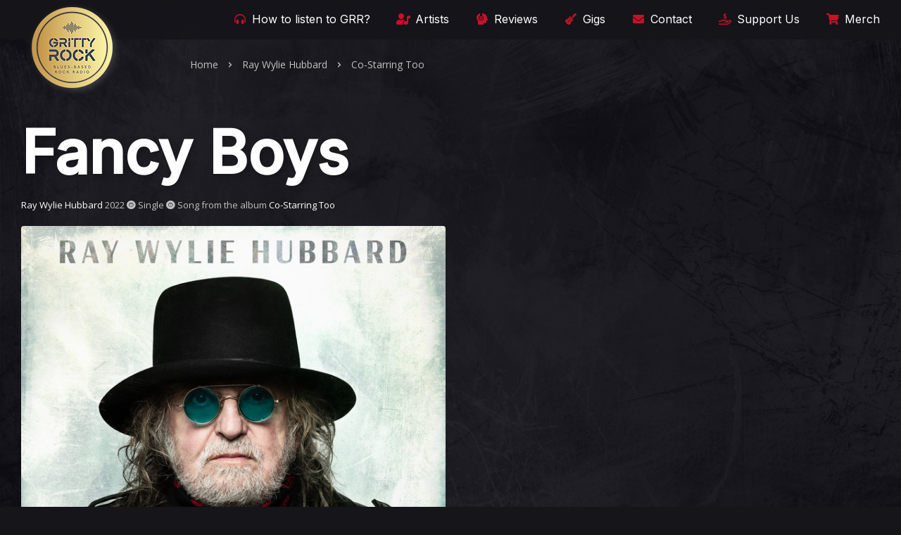

--- FILE ---
content_type: text/html; charset=UTF-8
request_url: https://www.grittyrockradio.com/en/song/fancy-boys-by-ray-wylie-hubbard-hayes-carll-dalton-domino-from-the-album-co-starring-too
body_size: 23242
content:
<!DOCTYPE html>
<html lang="en">
<head>
            <link rel="canonical" href="https://www.grittyrockradio.com/en/song/fancy-boys-by-ray-wylie-hubbard-and-hayes-carll-and-dalton-domino" />
            <base href="https://www.grittyrockradio.com" />
	<meta charset="utf-8">
    <meta name="viewport" content="width=device-width, initial-scale=1, minimum-scale=1, maximum-scale=1, user-scalable=no">
    <link rel="apple-touch-icon" sizes="180x180" href="/apple-touch-icon.png">
    <link rel="icon" type="image/png" sizes="32x32" href="/favicon-32x32.png">
    <link rel="icon" type="image/png" sizes="16x16" href="/favicon-16x16.png">
    <link rel="manifest" href="/site.webmanifest">
    <link rel="mask-icon" href="/safari-pinned-tab.svg" color="#5bbad5">
    <meta name="msapplication-TileColor" content="#ffffff">
    <meta name="theme-color" content="#ffffff">
	<!-- CSS -->
	<link rel="stylesheet" href="css/bootstrap-reboot.min.css">
	<link rel="stylesheet" href="css/bootstrap-grid.min.css">
	<link rel="stylesheet" href="css/owl.carousel.min.css">
	<link rel="stylesheet" href="css/magnific-popup.css">
	<link rel="stylesheet" href="css/select2.min.css">
	<link rel="stylesheet" href="css/slider-radio.css">
	<link rel="stylesheet" href="css/plyr.css">
    	<link rel="stylesheet" href="css/main.css?v=43597">
	<link rel="stylesheet" href="css/responsive.css?v=43597">
	<script src="https://kit.fontawesome.com/f2255f8c6f.js"></script>
	<title>Fancy Boys | Song by Ray Wylie Hubbard and Hayes Carll and Dalton Domino</title>
	<meta name="description" content="Fancy Boys is a song from Ray Wylie Hubbard and Hayes Carll and Dalton Domino album Co-Starring Too, released in 2022.">
    <meta property="fb:app_id" content="160072577777901"/>
    <meta property="og:image:width" content="640" />
    <meta property="og:image:height" content="640" />
    <meta property="og:image" content="https://www.grittyrockradio.com/contentFiles/images/albumCovers/ray-wylie-hubbard-co-starring-too.jpg"/>
    <meta property="og:title" content="Fancy Boys | Song by Ray Wylie Hubbard and Hayes Carll and Dalton Domino"/>
    <meta property="og:description" content="Fancy Boys is a song from Ray Wylie Hubbard and Hayes Carll and Dalton Domino album Co-Starring Too, released in 2022."/>
    <meta property="og:url" content="https://www.grittyrockradio.com/en/song/fancy-boys-by-ray-wylie-hubbard-hayes-carll-dalton-domino-from-the-album-co-starring-too"/>
    <meta property="og:type" content="website"/>
    <meta property="og:site_name" content="Gritty Rock Radio"/>
    <meta name="format-detection" content="telephone=no">
    <script src="js/jquery-3.5.1.min.js"></script>

</head>
<body id="page" class=" songPage">
   <script>
  (function(i,s,o,g,r,a,m){i['GoogleAnalyticsObject']=r;i[r]=i[r]||function(){
  (i[r].q=i[r].q||[]).push(arguments)},i[r].l=1*new Date();a=s.createElement(o),
  m=s.getElementsByTagName(o)[0];a.async=1;a.src=g;m.parentNode.insertBefore(a,m)
  })(window,document,'script','https://www.google-analytics.com/analytics.js','ga');

  ga('create', 'UA-71941509-1', 'auto');
  ga('send', 'pageview');

</script>
   	<header class="header">
		<div class="header__content">
            <a href="/en">
			<div class="header__logo red inclined">
					<img src="img/logov2@1x.png?v=43597" srcset="img/logov2@2x.png 2x" alt="Gritty Rock Radio Logo" class="shadowed">
			</div>
            </a>
			<nav class="header__nav">
			    <a href="en/how-to-listen-to-gritty-rock-radio">
			        <i class="fas fa-headphones-alt"></i> How to listen to GRR?
			        <span id="tab_underline"></span>
			     </a>
                <a href="en/artists">
                    <i class="fas fa-user-music"></i> Artists
                    <span id="tab_underline"></span>
                </a>
                <a target="_top" href="en/reviews-from-gritty-rock-listeners">
                    <i class="fas fa-head-side-headphones"></i> Reviews
                    <span id="tab_underline"></span>
                </a>
                <a href="en/tantalizing-gigs">
                    <i class="fas fa-guitar-electric"></i> Gigs
                    <span id="tab_underline"></span>
                </a>
				<a href="en/contact-gritty-rock-radio">
               <i class="fas fa-envelope"></i> Contact
               <span id="tab_underline"></span>
                </a>
			    <a href="en/support-us"><i class="far fa-hand-holding-usd"></i> Support Us<span id="tab_underline"></span></a>
				<a id="merchBtn" href="https://www.teepublic.com/user/gritty-rock-radio/t-shirts" target="_blank"><i class="fas fa-shopping-cart"></i> Merch<span id="tab_underline"></span></a>
			</nav>

			<button class="header__btn" type="button">
				<span></span>
				<span></span>
				<span></span>
			</button>
		</div>
	</header>
	<!-- end header -->

	<!-- main content -->
	<main class="main">
		<div class="container-fluid">
            <script src="ajax/videoWatch.js?v=43597"></script>
<div class="row row--grid">
    <!-- breadcrumb -->
    <div class="col-12">
        <ul class="breadcrumb">
            <li class="breadcrumb__item"><a href="?rub=1">Home</a></li>
            <li class="breadcrumb__item"><a href="en/artist/ray-wylie-hubbard">Ray Wylie Hubbard</a></li>
            <li class="breadcrumb__item"><a href="en/album/co-starring-too-by-ray-wylie-hubbard">Co-Starring Too</a></li>
        </ul>
    </div>
    <!-- end breadcrumb -->

    <!-- title -->
    <div class="col-12">
        <div class="main__title main__title--page">
            <h1>Fancy Boys</h1>
            <div id="subTitle">
                <span><a href="en/artist/ray-wylie-hubbard">Ray Wylie Hubbard</a> 2022 <i class="fas fa-record-vinyl"></i> Single <i class="fas fa-record-vinyl"></i> Song from the album <a href="en/album/co-starring-too-by-ray-wylie-hubbard">Co-Starring Too</a></span>
            </div>
    </div>
    <!-- end title -->

    <div id="albumTracks">
        <div class="release">
            <div class="release__content">
                <div class="release__cover">
                    <img src="/contentFiles/images/albumCovers/ray-wylie-hubbard-co-starring-too.jpg" alt="">
                </div>
            </div>

            <div class="release__list">
                                      <iframe src="https://open.spotify.com/embed/track/5YmVCTJbiZgKa4MaF0jXUw" width="100%" height="80" frameBorder="0" allowtransparency="true" allow="encrypted-media"></iframe>
<!--                    <iframe style="border-radius:12px" src="https://open.spotify.com/embed/track/1ETpJEGKulNl47EB3jCUGX?utm_source=generator" width="100%" height="80" frameBorder="0" allowfullscreen="" allow="autoplay; clipboard-write; encrypted-media; fullscreen; picture-in-picture" loading="lazy"></iframe>-->
                                                              </div>
        </div>
    </div>
       <div class="col-12 col-lg-8">
        <div class="article">

            <!-- share -->
            <div class="share">
                <a href="#" class="share__link share__link--fb"><svg width="9" height="17" viewBox="0 0 9 17" fill="none" xmlns="http://www.w3.org/2000/svg"><path d="M5.56341 16.8197V8.65888H7.81615L8.11468 5.84663H5.56341L5.56724 4.43907C5.56724 3.70559 5.63693 3.31257 6.69042 3.31257H8.09873V0.5H5.84568C3.1394 0.5 2.18686 1.86425 2.18686 4.15848V5.84695H0.499939V8.6592H2.18686V16.8197H5.56341Z"/></svg> share</a>
                <a href="#" class="share__link share__link--tw"><svg width="16" height="12" viewBox="0 0 16 12" fill="none" xmlns="http://www.w3.org/2000/svg"><path d="M7.55075 3.19219L7.58223 3.71122L7.05762 3.64767C5.14804 3.40404 3.47978 2.57782 2.06334 1.1902L1.37085 0.501686L1.19248 1.01013C0.814766 2.14353 1.05609 3.34048 1.843 4.14552C2.26269 4.5904 2.16826 4.65396 1.4443 4.38914C1.19248 4.3044 0.972149 4.24085 0.951164 4.27263C0.877719 4.34677 1.12953 5.31069 1.32888 5.69202C1.60168 6.22165 2.15777 6.74068 2.76631 7.04787L3.28043 7.2915L2.67188 7.30209C2.08432 7.30209 2.06334 7.31268 2.12629 7.53512C2.33613 8.22364 3.16502 8.95452 4.08833 9.2723L4.73884 9.49474L4.17227 9.8337C3.33289 10.321 2.34663 10.5964 1.36036 10.6175C0.888211 10.6281 0.5 10.6705 0.5 10.7023C0.5 10.8082 1.78005 11.4014 2.52499 11.6344C4.75983 12.3229 7.41435 12.0264 9.40787 10.8506C10.8243 10.0138 12.2408 8.35075 12.9018 6.74068C13.2585 5.88269 13.6152 4.315 13.6152 3.56293C13.6152 3.07567 13.6467 3.01212 14.2343 2.42953C14.5805 2.09056 14.9058 1.71983 14.9687 1.6139C15.0737 1.41264 15.0632 1.41264 14.5281 1.59272C13.6362 1.91049 13.5103 1.86812 13.951 1.39146C14.2762 1.0525 14.6645 0.438131 14.6645 0.258058C14.6645 0.22628 14.5071 0.279243 14.3287 0.374576C14.1398 0.480501 13.7202 0.639389 13.4054 0.734722L12.8388 0.914795L12.3247 0.565241C12.0414 0.374576 11.6427 0.162725 11.4329 0.0991699C10.8978 -0.0491255 10.0794 -0.0279404 9.59673 0.14154C8.2852 0.618204 7.45632 1.84694 7.55075 3.19219Z"/></svg> tweet</a>
                <a href="#" class="share__link share__link--vk"><svg width="16" height="9" viewBox="0 0 16 9" fill="none" xmlns="http://www.w3.org/2000/svg"><path d="M8.78479 8.92255C8.78479 8.92255 9.07355 8.89106 9.22145 8.73512C9.35684 8.59224 9.35214 8.32262 9.35214 8.32262C9.35214 8.32262 9.33414 7.06361 9.92967 6.87771C10.5166 6.69489 11.2702 8.09524 12.07 8.63372C12.6741 9.04085 13.1327 8.95174 13.1327 8.95174L15.2699 8.92255C15.2699 8.92255 16.3874 8.85495 15.8576 7.99231C15.8137 7.92164 15.5485 7.35397 14.269 6.1879C12.9284 4.9673 13.1084 5.16472 14.7221 3.05305C15.705 1.76715 16.0978 0.982093 15.975 0.646407C15.8584 0.325317 15.1353 0.410582 15.1353 0.410582L12.7297 0.425177C12.7297 0.425177 12.5513 0.401365 12.419 0.478949C12.2899 0.554996 12.2061 0.732441 12.2061 0.732441C12.2061 0.732441 11.8258 1.72721 11.3179 2.57372C10.2466 4.35892 9.81855 4.4534 9.64326 4.34279C9.23554 4.08392 9.33727 3.30424 9.33727 2.75039C9.33727 1.01973 9.60491 0.298431 8.81687 0.111769C8.5555 0.0495478 8.36299 0.00883541 7.6939 0.00192196C6.83543 -0.00652779 6.10921 0.00499461 5.69758 0.202411C5.42369 0.333767 5.2124 0.627203 5.34152 0.644103C5.50038 0.664843 5.86036 0.739354 6.0513 0.994383C6.29781 1.32392 6.2892 2.06289 6.2892 2.06289C6.2892 2.06289 6.43084 4.10005 5.95818 4.35277C5.6342 4.52638 5.1897 4.17226 4.2342 2.55221C3.7451 1.7226 3.37573 0.805416 3.37573 0.805416C3.37573 0.805416 3.30451 0.634117 3.17696 0.541938C3.02279 0.430555 2.80759 0.395987 2.80759 0.395987L0.521729 0.410582C0.521729 0.410582 0.178185 0.4198 0.0521924 0.566519C-0.0597138 0.696338 0.0435842 0.965961 0.0435842 0.965961C0.0435842 0.965961 1.8333 5.07638 3.86013 7.1481C5.71871 9.04699 7.8285 8.92255 7.8285 8.92255H8.78479Z"/></svg> share</a>
            </div>
            <!-- end share -->
        </div>
    </div>
</div>
<style>
.owl-carousel {
    width: 0%;
}
@media (max-width: 991px) {
    .owl-carousel {
        width: 0%;
    }
}
@media (max-width: 575px) {
    .owl-carousel {
        width: 100%;
    }
}
</style>
<script>
$(document).ready(function () {
	"use strict"; // start of use strict
    $('.main__carousel--podcasts').owlCarousel({
        mouseDrag: true,
        touchDrag: true,
        dots: true,
                autoplay: false,
        smartSpeed: 600,
        margin: 20,
        autoHeight: true,
        responsive: {
            0 : {
                items: 1,
            },
            576 : {
                items: 0,
            },
            768 : {
                items: 0,
                margin: 30
            },
            992 : {
                items: 0,
                margin: 30
            },
            1200 : {
                items: 0,
                margin: 30,
                mouseDrag: false
            },
        }
    });  
});
</script><script>
    function verification_mce()
    {
        if($("#mce-EMAIL").val() == '')
        {
            alert("Please enter your email address");
        }
        else
        {
            verifieMail_mce();
        }
    }
    function verifieMail_mce()
    {
        if (validateEmail_mce())
        {
            $("#mc-embedded-subscribe-form").submit();
        }
        else
        {
            alert("The email address is not valid");
            e.preventDefault();
        }
    }
    // Function that validates email address through a regular expression.
    function validateEmail_mce()
    {
        var filter = /^[\w\-\.\+]+\@[a-zA-Z0-9\.\-]+\.[a-zA-z0-9]{2,4}$/;
        if (filter.test($("#mce-EMAIL").val()))
        {
            return true;
        }
        else
        {
            return false;
        }
    }
</script>
<section class="row row--grid newsletterSubscriptionStep1-title">
    <div class="col-12">
        <div class="main__title">
            <h2><i class="fal fa-newspaper"></i> Subscribe to the Gritty Rock radio newsletter</h2>
        </div>
    </div>

    <div id="newsletterSubscriptionWrapper">
        <div id="mc_embed_signup">
            <form action="https://www.grittyrockradio.com/en/newsletter-subscription" method="post" id="mc-embedded-subscribe-form" name="mc-embedded-subscribe-form" class="sign__form" novalidate>
                <div id="mc_embed_signup_scroll">
                    <div class="mc-field-group">
                        <input type="email" value="" name="EMAIL" class="sign__input" id="mce-EMAIL" placeholder="Your email address">
                    </div>
                    <div class="clear"><input type="button" onclick="verification_mce()" value="Subscribe" name="subscribe" id="sendBtn" class="sign__btn formBtn"></div>
                </div>
            </form>
        </div>
    </div>
</section>        </div>
                        <div id="mattArmchairWrapper" class="mattArmchairFooter">
                    <img src="/img/matt-armchair.png">
                </div>
                        ?>
	</main>
	<!-- end main content -->

	<!-- footer -->
	<footer class="footer">
		<div class="container-fluid">
			<div class="row">
				<div class="col-12 col-sm-8 col-md-6 col-lg-6 col-xl-6 order-1 order-md-1 order-lg-1 order-xl-1">
					<a href="?rub=1">
                        <div class="footer__logo red inclined ">
                            <div class="flip-box">
                              <div class="flip-box-inner">
                                <div class="flip-box-front">
                                  <img src="img/logov2@1x.png" srcset="img/logov2@2x.png 2x" alt="" class="shadowed" style="width:100px;height:87px">
                                </div>
                                <div class="flip-box-back">
                                  <img src="img/logov2@1x.png" srcset="img/logov2@2x.png 2x" alt="" class="shadowed" style="width:100px;height:87px">
                                </div>
                              </div>
                            </div>
                        </div>
					</a>
					<p class="footer__tagline">Modern blues-influenced rock kingdom</p>
					<div class="footer__links">
						<a href="mailto:info@grittyrockradio.com"><i class="fas fa-envelope"></i>info@grittyrockradio.com</a>
						<a href="tel:14182832793"><i class="fas fa-mobile"></i> 1 418 283-2793</a>
					</div>	
				</div>

				<div class="col-12 col-md-6 col-lg-6 col-xl-4 order-3 order-lg-2 order-md-3 order-xl-3">
					<div class="row">
						<div class="col-12" id="col1">
							<h6 class="footer__title">&nbsp;</h6>
						</div>

						<div class="col-6" id="col2">
							<div class="footer__nav">
                                <a href="en/how-to-listen-to-gritty-rock-radio"><i class="fas fa-headphones-alt"></i> How to listen to GRR?</a>
                                <a href="en/artists"><i class="fas fa-user-music"></i> Artists</a>
                                <a href="en/reviews-from-gritty-rock-listeners"><i class="fas fa-head-side-headphones"></i> Reviews</a>

                                <a href="en/tantalizing-gigs"><i class="fas fa-guitar-electric"></i> Gigs</a>

                                <a href="en/contact-gritty-rock-radio"><i class="fas fa-envelope"></i> Contact</a>
                                <a href="en/support-us"><i class="fal fa-hand-holding-usd"></i> Support Us</a>
                                <a id="merchBtn" href="https://www.teepublic.com/user/gritty-rock-radio/t-shirts" target="_blank"><i class="fas fa-shopping-cart"></i> Merch</a>
							</div>
						</div>

						<div class="col-6" id="col3" style="text-align:right">
						<div class="footer__social">
							<a href="https://www.facebook.com/GrittyRock/" target="_blank"><svg width="30" height="30" viewBox="0 0 30 30" fill="none" xmlns="http://www.w3.org/2000/svg"><path d="M0 15C0 6.71573 6.71573 0 15 0C23.2843 0 30 6.71573 30 15C30 23.2843 23.2843 30 15 30C6.71573 30 0 23.2843 0 15Z" fill="#3B5998"/><path d="M16.5634 23.8197V15.6589H18.8161L19.1147 12.8466H16.5634L16.5672 11.4391C16.5672 10.7056 16.6369 10.3126 17.6904 10.3126H19.0987V7.5H16.8457C14.1394 7.5 13.1869 8.86425 13.1869 11.1585V12.8469H11.4999V15.6592H13.1869V23.8197H16.5634Z" fill="white"/></svg></a>
							<a href="https://twitter.com/GrittyRock" target="_blank"><svg width="30" height="30" viewBox="0 0 30 30" fill="none" xmlns="http://www.w3.org/2000/svg"><path d="M0 15C0 6.71573 6.71573 0 15 0C23.2843 0 30 6.71573 30 15C30 23.2843 23.2843 30 15 30C6.71573 30 0 23.2843 0 15Z" fill="#55ACEE"/><path d="M14.5508 12.1922L14.5822 12.7112L14.0576 12.6477C12.148 12.404 10.4798 11.5778 9.06334 10.1902L8.37085 9.50169L8.19248 10.0101C7.81477 11.1435 8.05609 12.3405 8.843 13.1455C9.26269 13.5904 9.16826 13.654 8.4443 13.3891C8.19248 13.3044 7.97215 13.2408 7.95116 13.2726C7.87772 13.3468 8.12953 14.3107 8.32888 14.692C8.60168 15.2217 9.15777 15.7407 9.76631 16.0479L10.2804 16.2915L9.67188 16.3021C9.08432 16.3021 9.06334 16.3127 9.12629 16.5351C9.33613 17.2236 10.165 17.9545 11.0883 18.2723L11.7388 18.4947L11.1723 18.8337C10.3329 19.321 9.34663 19.5964 8.36036 19.6175C7.88821 19.6281 7.5 19.6705 7.5 19.7023C7.5 19.8082 8.78005 20.4014 9.52499 20.6344C11.7598 21.3229 14.4144 21.0264 16.4079 19.8506C17.8243 19.0138 19.2408 17.3507 19.9018 15.7407C20.2585 14.8827 20.6152 13.315 20.6152 12.5629C20.6152 12.0757 20.6467 12.0121 21.2343 11.4295C21.5805 11.0906 21.9058 10.7198 21.9687 10.6139C22.0737 10.4126 22.0632 10.4126 21.5281 10.5927C20.6362 10.9105 20.5103 10.8681 20.951 10.3915C21.2762 10.0525 21.6645 9.43813 21.6645 9.25806C21.6645 9.22628 21.5071 9.27924 21.3287 9.37458C21.1398 9.4805 20.7202 9.63939 20.4054 9.73472L19.8388 9.91479L19.3247 9.56524C19.0414 9.37458 18.6427 9.16273 18.4329 9.09917C17.8978 8.95087 17.0794 8.97206 16.5967 9.14154C15.2852 9.6182 14.4563 10.8469 14.5508 12.1922Z" fill="white"/></svg></a>
							<a href="https://www.instagram.com/grittyrockradio/" target="_blank"><svg width="30" height="30" viewBox="0 0 30 30" fill="none" xmlns="http://www.w3.org/2000/svg"><path d="M0 15C0 6.71573 6.71573 0 15 0C23.2843 0 30 6.71573 30 15C30 23.2843 23.2843 30 15 30C6.71573 30 0 23.2843 0 15Z" fill="white"></path><mask x="0" y="0" width="30" height="30"><path fill-rule="evenodd" clip-rule="evenodd" d="M0 15C0 6.71573 6.71573 0 15 0C23.2843 0 30 6.71573 30 15C30 23.2843 23.2843 30 15 30C6.71573 30 0 23.2843 0 15Z" fill="white"></path></mask><g><path fill-rule="evenodd" clip-rule="evenodd" d="M14.9984 7C12.8279 7 12.5552 7.00949 11.7022 7.04834C10.8505 7.08734 10.2692 7.22217 9.76048 7.42001C9.23431 7.62433 8.78797 7.89767 8.3433 8.3425C7.8983 8.78717 7.62496 9.23352 7.41996 9.75952C7.22162 10.2684 7.08662 10.8499 7.04829 11.7012C7.01012 12.5546 7.00012 12.8274 7.00012 15.0001C7.00012 17.1728 7.00979 17.4446 7.04846 18.2979C7.08762 19.1496 7.22246 19.731 7.42013 20.2396C7.62463 20.7658 7.89796 21.2122 8.3428 21.6568C8.78731 22.1018 9.23365 22.3758 9.75948 22.5802C10.2685 22.778 10.85 22.9128 11.7015 22.9518C12.5548 22.9907 12.8273 23.0002 14.9999 23.0002C17.1727 23.0002 17.4446 22.9907 18.2979 22.9518C19.1496 22.9128 19.7316 22.778 20.2406 22.5802C20.7666 22.3758 21.2123 22.1018 21.6568 21.6568C22.1018 21.2122 22.3751 20.7658 22.5801 20.2398C22.7768 19.731 22.9118 19.1495 22.9518 18.2981C22.9901 17.4448 23.0001 17.1728 23.0001 15.0001C23.0001 12.8274 22.9901 12.5547 22.9518 11.7014C22.9118 10.8497 22.7768 10.2684 22.5801 9.7597C22.3751 9.23352 22.1018 8.78717 21.6568 8.3425C21.2118 7.89752 20.7668 7.62418 20.2401 7.42001C19.7301 7.22217 19.1484 7.08734 18.2967 7.04834C17.4434 7.00949 17.1717 7 14.9984 7ZM14.5903 8.44156L14.7343 8.44165L15.0009 8.44171C17.1369 8.44171 17.3901 8.44937 18.2336 8.4877C19.0136 8.52338 19.437 8.65369 19.719 8.76321C20.0923 8.9082 20.3585 9.08154 20.6383 9.36154C20.9183 9.64154 21.0916 9.9082 21.237 10.2816C21.3465 10.5632 21.477 10.9866 21.5125 11.7666C21.5508 12.6099 21.5591 12.8633 21.5591 14.9983C21.5591 17.1333 21.5508 17.3866 21.5125 18.23C21.4768 19.01 21.3465 19.4333 21.237 19.715C21.092 20.0883 20.9183 20.3542 20.6383 20.634C20.3583 20.914 20.0925 21.0873 19.719 21.2323C19.4373 21.3423 19.0136 21.4723 18.2336 21.508C17.3903 21.5463 17.1369 21.5547 15.0009 21.5547C12.8647 21.5547 12.6115 21.5463 11.7682 21.508C10.9882 21.472 10.5649 21.3417 10.2827 21.2322C9.90935 21.0872 9.64268 20.9138 9.36268 20.6338C9.08268 20.3538 8.90934 20.0878 8.76401 19.7143C8.65451 19.4326 8.52401 19.0093 8.48851 18.2293C8.45017 17.386 8.4425 17.1326 8.4425 14.9963C8.4425 12.8599 8.45017 12.6079 8.48851 11.7646C8.52417 10.9846 8.65451 10.5612 8.76401 10.2792C8.90901 9.90588 9.08268 9.63922 9.36268 9.35919C9.64268 9.07919 9.90935 8.90588 10.2827 8.76053C10.5647 8.65054 10.9882 8.52054 11.7682 8.48471C12.5062 8.45135 12.7922 8.44138 14.2832 8.4397V8.44171C14.3803 8.44156 14.4825 8.44153 14.5903 8.44156ZM18.3113 10.7296C18.3113 10.1994 18.7413 9.76987 19.2713 9.76987V9.76953C19.8013 9.76953 20.2313 10.1995 20.2313 10.7296C20.2313 11.2596 19.8013 11.6895 19.2713 11.6895C18.7413 11.6895 18.3113 11.2596 18.3113 10.7296ZM15.0011 10.8916C12.7323 10.8916 10.8928 12.7311 10.8928 15C10.8928 17.2688 12.7323 19.1075 15.0011 19.1075C17.27 19.1075 19.1088 17.2688 19.1088 15C19.1088 12.7311 17.2698 10.8916 15.0011 10.8916ZM17.6678 14.9999C17.6678 13.5271 16.4738 12.3333 15.0011 12.3333C13.5283 12.3333 12.3344 13.5271 12.3344 14.9999C12.3344 16.4726 13.5283 17.6666 15.0011 17.6666C16.4738 17.6666 17.6678 16.4726 17.6678 14.9999Z" fill="black"></path></g></svg></a>
						</div>
						</div>
					</div>
				</div>
			</div>

			<div class="row">
				<div class="col-12">
					<div class="footer__content">
						<small class="footer__copyright">© Gritty Rock Radio 2026</small>
					</div>
				</div>
			</div>
		</div>
	</footer>
	<!-- end footer -->
    <a href="javascript:" id="return-to-top" style="bottom: 60px; display: none;"><i class="fa fa-chevron-up" aria-hidden="true"></i>
</a>
	<!-- JS -->
	<script src="js/bootstrap.bundle.min.js"></script>
	<script src="js/owl.carousel.min.js"></script>
	<script src="js/jquery.magnific-popup.min.js"></script>
	<script src="js/smooth-scrollbar.js"></script>
	<script src="js/select2.min.js"></script>
	<script src="js/slider-radio.js"></script>
	<script src="js/jquery.inputmask.min.js"></script>
	<script src="js/plyr.min.js"></script>
	<script src="js/main.js?v=43597"></script>
   </body>
</html>

--- FILE ---
content_type: text/css
request_url: https://www.grittyrockradio.com/css/main.css?v=43597
body_size: 145476
content:
/*----------------------------------------
[Master Stylesheet]

Project:	Volna HTML Template
Version:	1.0
Primary use:	Volna HTML Template
----------------------------------------*/
/*----------------------------------------
[Table of contents]

1. Fonts
2. Common styles
3. Header
4. Sidebar
5. Player
6. Main
7. Breadcrumb
8. Profile
9. Hero
10. Album
11. Releases
12. Store-item
13. Artist
14. Event
15. Single
16. Post
17. Live
18. Product
19. Partners
20. Stats
21. Dashbox
22. Feature
23. Step
24. Plan
25. Contacts
26. Cart
27. Article
28. Share
29. Comments
30. Footer
31. Sign
32. Page 404
33. Modal
34. Slider radio
35. Select2
36. Scrollbar-track
----------------------------------------*/
/*==============================
	Fonts
==============================*/
@import url("https://fonts.googleapis.com/css2?family=Open+Sans:wght@400;600&family=Inter:wght@400;500&display=swap");
/*==============================
	Common styles
==============================*/
.container, .container-fluid, .container-lg, .container-md, .container-sm, .container-xl {
	max-width: 1920px;
}
html {
  -webkit-text-size-adjust: 100%;
  -ms-text-size-adjust: 100%;
  scroll-behavior: smooth;
}
html,
body {
  height: 100%;
}
body {
  font-family: 'Open Sans', sans-serif;
  font-weight: 400;
  -webkit-font-smoothing: antialiased;
    background: url('../img/gritty-texture-black-inscrustation-2560_v4-16151a-80.jpg');
    background-attachment: fixed;
    background-size: cover;
    background-position: center center;
      background-color: #16151a;
}
button {
  padding: 0;
  border: none;
  background-color: transparent;
  transition: 0.5s ease;
  transition-property: color, background-color, border-color, box-shadow;
  cursor: pointer;
}
button:focus {
  outline: none;
}
a {
  transition: 0.5s ease;
  transition-property: color, background-color, border-color, box-shadow;
}
a:hover,
a:active,
a:focus {
  outline: none;
  text-decoration: none;
}
input,
textarea,
select {
  padding: 0;
  margin: 0;
  border-radius: 0;
  -webkit-appearance: none;
  -moz-appearance: none;
  -ms-appearance: none;
  appearance: none;
  box-shadow: none;
  transition: 0.5s ease;
  transition-property: color, background-color, border-color, box-shadow;
}
input:focus,
textarea:focus,
select:focus {
  outline: none;
}
#contactForm .field_12344 {
  height: 0;
  overflow: hidden;
  position: absolute;
  opacity: 0;
  left: -9999px;
}
#contact-sent-note {
  color:#ffffff;
}
#contact-sent-title {
  color: #ffffff;
  margin-top: 25px;
}
select::-ms-expand {
  display: none;
}
input::-webkit-outer-spin-button,
input::-webkit-inner-spin-button {
  -webkit-appearance: none;
  margin: 0;
}
input[type=number] {
  -moz-appearance: textfield;
}
ul {
  margin: 0;
  padding: 0;
  list-style: none;
}
::-moz-selection {
  background: #fff;
  color: #222227;
  text-shadow: none;
}
::selection {
  background: #fff;
  color: #222227;
  text-shadow: none;
}
::-webkit-input-placeholder {
  color: #c0c0c0;
  opacity: 1;
}
::-moz-placeholder {
  color: #c0c0c0;
  opacity: 1;
}
:-moz-placeholder {
  color: #c0c0c0;
  opacity: 1;
}
:-ms-input-placeholder {
  color: #c0c0c0;
  opacity: 1;
}
:focus {
  outline: -webkit-focus-ring-color auto 0px;
}
body::-webkit-scrollbar {
  width: 12px;
}
body::-webkit-scrollbar-track {
  background: #222227;
}
body::-webkit-scrollbar-thumb {
  background-color: #5a5a5a;
  outline: 1px solid #222227;
}
#artistBiography::-webkit-scrollbar {
  width: 16px;
}
#artistBiography::-webkit-scrollbar-track {
  background: #222227;
}
#artistBiography::-webkit-scrollbar-thumb {
  background-color: #c0c0c0;
  outline: 1px solid #222227;
}
.tab-content {
  width: 100%;
}
.tab-content > .tab-pane {
  display: none;
}
.tab-content > .active {
  display: block;
}
.fade {
  transition: opacity 0.4s linear;
}
@media screen and (prefers-reduced-motion: reduce) {
  .fade {
    transition: none;
  }
}
.fade:not(.show) {
  opacity: 0;
}
.collapse:not(.show) {
  display: none;
}
.collapsing {
  position: relative;
  height: 0;
  overflow: hidden;
  transition: height 0.4s ease;
}
@media screen and (prefers-reduced-motion: reduce) {
  .collapsing {
    transition: none;
  }
}
:focus-visible {
  outline: 0px dotted;
}
.row--grid {
  margin-right: -10px;
  margin-left: -10px;
}
.gigs-list-container {
  display: grid;
  grid-template-columns: 1fr 1fr 1fr;
  row-gap: 0px;
  column-gap: 30px;
}
.row--grid .col-6,
.row--grid .col-12 {
  padding-left: 10px;
  padding-right: 10px;
}
.ticket-shape {
  width: 100%;
  height: 100%;
  position: absolute;
  top: 0;
  left: 0;
  display: grid;
  grid-template-columns: 60px auto 130px;
}
.ticket-shape .ticket-shape-part {
  background-color: #000;
  border-radius: 10px;
  border-top: #c49b6d 2px solid;
  border-bottom: #c49b6d 2px solid;
}
.ticket-shape .ticket-shape-part:first-child {
  background: #090909;
}
.ticket-shape .ticket-shape-part:nth-child(2) {
  background: #090909;
}
.ticket-shape .ticket-shape-part:last-child {
  background: #090909;
}
#gigs-list .event {
  height: 160px;
  padding-left: 75px;
}
@media (max-width: 1559px) {
  .gigs-list-container {
    grid-template-columns: 1fr 1fr;
  }
}
@media (min-width: 768px) {
  .row--grid {
    margin-right: -15px;
    margin-left: -15px;
  }
  .row--grid .col-6,
  .row--grid .col-12 {
    padding-left: 15px;
    padding-right: 15px;
  }
}
.row--sidebar {
  margin-right: -10px;
  margin-left: -10px;
}
.row--sidebar .col-6,
.row--sidebar .col-12 {
  padding-left: 10px;
  padding-right: 10px;
}
.table-responsive {
  display: block;
  width: 100%;
  overflow-x: auto;
  -webkit-overflow-scrolling: touch;
  -ms-overflow-style: -ms-autohiding-scrollbar;
}
.owl-carousel .owl-item {
  -webkit-transform: none;
}
/*==============================
	Header
==============================*/
.header {
	display: block;
	position: fixed;
	top: 0;
	left: 0;
	right: 0;
	width: auto;
	height: auto;
	background-color: #16151af2;
	border-bottom: 0;
	z-index: 1010;
	text-align: center;
    height: 56px;
}

.header__content {
	display: inline-block;
	flex-direction: row;
	justify-content: space-between;
	align-items: center;
	height: 100%;
	width: 100%;
	position: relative;
	padding: 0 15px;
	text-align: right;
	height: 70px;
	max-width: 1920px;
}
.header__logo {
    align-items: center;
    height: 125px;
    width: auto;
    padding: 0 30px 0 15px;
    margin-left: 15px;
    top: 0;
    position: absolute;
    transition: all 0.5s ease;
}
.header__logo.inclined {
  /* clip-path: polygon(10% 0, 100% 0, 90% 100%, 0% 100%); */
  /* -webkit-clip-path: polygon(10% 0, 100% 0, 90% 100%, 0% 100%); */
  padding: 10px 0px;
}
.header__logo.rounded {
	clip-path: unset;
	-webkit-clip-path: unset;
	padding: 0;
	width: 70px;
	height: 70px;
	line-height: 70px;
	text-align: center;
	border-radius: 58px;
	top: 5px;
	margin-left: 0;
	left: 15px;
}
.header__logo.rounded img {
	height: 48px;
	display: inline-block;
}
.header__logo.red {
    /*background-color: #ca1028;
    background: -webkit-linear-gradient(bottom left, #ca1028 0%, #ff0000 100%);
    background: -o-linear-gradient(bottom left, #ca1028 0%, #ff0000 100%);
    background: linear-gradient(to top right, #ca1028 0%, #ff0000 100%);*/
    /*background: url(../img/logo-background.jpg);*/
}
.header__logo.gritty_brown {
    /*background: url('../img/gritty-texture-1000.jpg');*/
    /*background-size: 255%;*/
    /*background-position: center center;*/
}
.header__logo img.shadowed {
	-webkit-filter: drop-shadow(3px 3px 5px rgba(255, 255, 255, 0.2));
	filter: drop-shadow(3px 3px 5px rgba(255, 255, 255, 0.2));
}
.header__logo.gold {
    background-color: #FFD700;
    background: #ffd700;
    background: -moz-linear-gradient(top,  #ffd700 0%, #ffe14c 100%);
    background: -webkit-linear-gradient(top,  #ffd700 0%,#ffe14c 100%);
    background: linear-gradient(to bottom,  #ffd700 0%,#ffe14c 100%);
}
.header__logo img {
  width: auto;
  height: 115px;
  display: block;
  transition: all 0.5s ease;
}
.header__logo:hover img {
    -ms-transform: rotate(360deg);
        transform: rotate(360deg);
      transition: all 0.5s ease;
}
.header__nav a i {
	color: #ca1028;
	width: 25px;
    text-align: center;
}
.header__actions {
  display: inline-block;
  width: auto;
  margin-left: 100px;
  margin-right: 0px;
}
.header__action {
  display: inline-block;
  flex-direction: row;
  justify-content: center;
  align-items: center;
  height: 100%;
  width: 24px;
  position: relative;
  margin-left: 15px;
}
.header__action:first-child {
  margin-left: 0;
}
.header__action a {
	color: #fff;
	width: 30px;
	height: 30px;
	display: inline-block;
	border-radius: 20px;
	text-align: center;
	line-height: 30px;
}
#facebookLink {
	background-color: #0056b3;
}
#facebookLink {
	background-color: #0056b3;
}
.header__action a i {
	color: #fff;
}
.header__action--cart span,
.header__action--note span {
  display: flex;
  flex-direction: row;
  justify-content: center;
  align-items: center;
  height: 16px;
  min-width: 16px;
  color: #fff;
  padding: 0 5px;
  border-radius: 4px;
  background-color: #ca1028;
  position: absolute;
  top: 1px;
  left: 10px;
  font-family: 'Inter', sans-serif;
  font-size: 10px;
  pointer-events: none;
}
.header__action--cart span:empty,
.header__action--note span:empty {
  display: none;
}
.header__action--note a svg,
.header__action--note button svg {
  width: 22px;
}
.header__action--note span {
  background-color: #2f80ed;
}
.header__action--cart .header__drop {
  display: none;
}
.header__action:hover .header__drop {
  pointer-events: auto;
  opacity: 1;
  z-index: 99;
  margin-top: 0;
}
.header__action-btn {
  display: flex;
  flex-direction: row;
  justify-content: center;
  align-items: center;
  height: 36px;
  width: 100%;
}
.header__action-btn span {
  display: none;
}
.header__action-btn svg {
  width: 24px;
  height: auto;
  fill: #c0c0c0;
  transition: fill 0.5s ease;
}
.header__action-btn:hover svg {
  fill: #fff;
}
.header__btn {
	position: absolute;
	width: 24px;
	height: 22px;
	display: block;
	right: 15px;
	top: 17px;
}
.header__btn span {
  position: absolute;
  right: 0;
  width: 24px;
  height: 2px;
  background-color: #ca1028;
  border-radius: 2px;
  transition: 0.5s ease;
}
.header__btn span:first-child {
  top: 0;
}
.header__btn span:nth-child(2) {
  top: 10px;
  width: 16px;
}
.header__btn span:last-child {
  top: 20px;
  width: 8px;
}
.header__btn:hover span {
  background-color: #ca1028;
}
.header__btn--active span {
  background-color: #ca1028;
}
.header__btn--active span:first-child {
	transform: rotate(-45deg);
	top: 20px!important;
}
.header__btn--active span:nth-child(2) {
  opacity: 0;
  width: 0;
}
.header__btn--active span:last-child {
  width: 24px;
  transform: rotate(45deg);
  top: 20px!important;
}
.header__search {
  position: absolute;
  left: 0;
  top: -71px;
  width: 100%;
  height: 70px;
  display: flex;
  flex-direction: row;
  justify-content: flex-start;
  align-items: center;
  background-color: #16151a;
  z-index: 1;
  padding: 0 15px;
  border-bottom: 1px solid #222227;
  transition: top 0.5s ease;
}
.header__search input {
  width: calc(100% - 30px);
  height: 40px;
  background-color: #222227;
  color: #fff;
  font-size: 16px;
  border-radius: 4px;
  border: none;
  padding: 0 20px;
  font-family: 'Inter', sans-serif;
}
.header__search input:focus {
  border-color: #fff;
}
.header__search button {
  position: absolute;
  right: 60px;
  top: 15px;
  height: 40px;
  width: auto;
  display: flex;
  flex-direction: row;
  justify-content: center;
  align-items: center;
}
.header__search button svg {
  width: 20px;
  height: auto;
  fill: #c0c0c0;
  transition: fill 0.5s ease;
}
.header__search button:hover svg {
  fill: #ca1028;
}
.header__search button.close {
  right: 15px;
}
.header__search--active {
  top: 0;
}
.header__nav {
  display: none;
}
.header__nav a {
    display: inline-block;
    position: relative;
}
span#tab_underline {
    display: inline-block;
    height: 3px;
    width: 0%;
    position: absolute;
    left: 2px;
    bottom: -5px;
    clip-path: polygon(0% 0, 100% 0, 100% 100%, 0% 100%);
    -webkit-clip-path: polygon(2% 0, 100% 0, 98% 100%, 0% 100%);
    background-color: #ca1028;
    background: -webkit-linear-gradient(bottom left, #ca1028 0%, #ca1028 100%);
    background: -o-linear-gradient(bottom left, #ca1028 0%, #ca1028 100%);
    background: linear-gradient(to top right, #ca1028 0%, #ca1028 100%);
    transition: all 0.5s ease;
}
.header__nav a:hover span#tab_underline,.header__nav a.active span#tab_underline {
    width: 100%;
    transition: all 0.5s ease;
}
.header__drop {
  position: absolute;
  top: 100%;
  right: -15px;
  background-color: #222227;
  padding: 15px;
  border-radius: 4px;
  width: 200px;
  pointer-events: none;
  opacity: 0;
  z-index: -1;
  transition: 0.4s ease;
  margin-top: -5px;
}
.header__note {
  display: flex;
  flex-direction: row;
  justify-content: flex-start;
  align-items: center;
  flex-wrap: wrap;
  width: 100%;
  padding-bottom: 10px;
  margin-bottom: 10px;
  border-bottom: 1px solid rgba(255,255,255,0.1);
}
.header__note:last-child {
  margin-bottom: 0;
  padding-bottom: 0;
  border-bottom: none;
}
.header__note svg {
  width: 16px;
  height: auto;
  margin-right: 5px;
  fill: #c0c0c0;
}
.header__note p {
  color: #fff;
  font-size: 14px;
  white-space: nowrap;
  overflow: hidden;
  text-overflow: ellipsis;
  word-wrap: break-word;
  width: calc(100% - 25px);
  display: block;
  margin-bottom: 0;
  font-weight: 400;
}
.header__note p a {
  color: #fff;
  text-decoration: underline;
}
.header__note p a:hover {
  color: #fff;
  text-decoration: none;
}
.header__note span {
  padding: 0;
  font-size: 12px;
  color: #c0c0c0;
  position: relative;
  background-color: transparent;
  top: auto;
  left: auto;
  display: block;
  width: 100%;
  margin-top: 5px;
}
.header__note--succ svg {
  fill: #ca1028;
}
.header__note--fail svg {
  fill: #eb5757;
}
.header__note--info svg {
  fill: #c0c0c0;
}
.header__note--gift svg {
  fill: #8051d4;
}
.header__product {
  display: flex;
  flex-direction: row;
  justify-content: flex-start;
  align-items: center;
  flex-wrap: wrap;
  width: 100%;
  padding-bottom: 10px;
  margin-bottom: 10px;
  border-bottom: 1px solid rgba(255,255,255,0.1);
  position: relative;
  padding-left: 56px;
}
.header__product button {
  position: absolute;
  width: 14px;
  bottom: 5px;
  right: 0;
}
.header__product button svg {
  width: 14px;
  height: auto;
  fill: #c0c0c0;
  transition: fill 0.4s ease;
}
.header__product button:hover svg {
  fill: #ca1028;
}
.header__product img {
  width: 46px;
  height: auto;
  position: absolute;
  top: 0;
  left: 0;
  border-radius: 6px;
}
.header__product p {
  color: #fff;
  font-size: 15px;
  white-space: nowrap;
  overflow: hidden;
  text-overflow: ellipsis;
  word-wrap: break-word;
  width: 100%;
  display: block;
  margin-bottom: 0;
  font-weight: 400;
}
.header__product p a {
  color: #fff;
}
.header__product p a:hover {
  color: #ca1028;
}
.header__product span {
  padding: 0;
  font-size: 14px;
  color: #c0c0c0;
  position: relative;
  background-color: transparent;
  top: auto;
  left: auto;
  display: block;
  width: 100%;
  margin-top: 5px;
  line-height: 100%;
}
.header__product:last-child {
  margin-bottom: 0;
  padding-bottom: 0;
  border-bottom: none;
}
.header__all {
  display: none;
}
#page354 .main__title.main__title--page.whithout-header-image {
  margin-top: 20px;
}
#donationButtons {
  display: grid;
  grid-template-columns: 1fr 1fr 1fr;
  column-gap: 30px;
  row-gap: 30px;
  margin: 15px;
  align-items: center;
  justify-content: left;
  align-content: start;
  width: fit-content;
}
#paypalDonateButton_v2 {
  background-color: #ffc439;
  border-radius: 4px;
  position: absolute;
  z-index: 1;
  width: 290px;
  height: 44px;
  text-align: center;
  line-height: 44px;
  text-transform: uppercase;
  font-family: 'Inter', sans-serif;
  font-weight: 500;
  /*color: #009cde;*/
  color: #003087;
  font-size: 17px;
}
#paypalDonateButton_v2 i {
  color: #003087;
  font-size: 18px;
  margin-right: 4px;
}
#PayPal.donationButtonWrapper:hover #paypalDonateButton_v2 {
  filter: brightness(0.95);
}
#donate-button-container {
  position: relative;
  z-index: 2;
  opacity: 0;
}
#donate-button {
  width: 290px;
  height: 44px;
}
#Patreon.donationButtonWrapper a {
  background-color: #FF424D;
  border: 0;
  width: 290px;
  margin: 0;
  padding: 0;
  font-size: 17px;
  height: 44px;
}
#Patreon.donationButtonWrapper a:hover {
  background-color: #e60c18;
  border: 0;
}
#Patreon.donationButtonWrapper .fab.fa-patreon {
  color: #000;
  margin-right: 10px;
}
#Patreon.donationButtonWrapper .hero__btn--red:hover {
  border:0px!important;
}
#Patreon.donationButtonWrapper .hero__btns,#Donorbox.donationButtonWrapper .hero__btns {
  display: block;
  margin: 0;
  position: relative;
  top: 0px;
}
.custom-dbox-popup {
  background-color: #3d84c3;
  width: 290px;
  display: inline-block;
  height: 44px;
  border-radius: 4px;
  text-align: center;
  line-height: 44px;
}
.custom-dbox-popup:hover {
  filter: brightness(0.95);
}
.custom-dbox-popup img {
  height: 24px;
}
@media (min-width: 400px) {
  .header__action {
    margin-left: 20px;
  }
  .header__action:first-child {
    margin-left: 0;
  }
  .header__actions {
    margin-right: 44px;
  }
}
.header__nav a {
	font-size: 16px;
	color: #fff;
	margin-right: 30px;
	font-family: 'Inter', sans-serif;
}
    .header__nav {
        display: inline-block;
        flex-direction: row;
        justify-content: flex-start;
        align-items: center;
        margin-right: 0;
    }
  .header__nav a:last-child {
    margin-right: 0;
  }
  .header__nav a:hover {
    /*color: #ca1028;*/
  }
      .header__btn {
    display: none;
  }
@media (min-width: 576px) {
  .header__action--signin {
    width: auto;
    padding-left: 22px;
  }
  .header__action--signin:before {
    content: '';
    position: absolute;
    display: block;
    width: 1px;
    height: 24px;
    background-color: #222227;
    top: 50%;
    left: 0;
    margin-top: -11px;
  }
  .header__action--signin:hover a span,
  .header__action--signin:hover button span {
    color: #fff;
  }
  .header__action--signin:hover a svg,
  .header__action--signin:hover button svg {
    fill: #ca1028;
  }
  .header__action-btn span {
    display: block;
    white-space: nowrap;
    color: #c0c0c0;
    font-size: 16px;
    margin-right: 10px;
    font-family: 'Inter', sans-serif;
    transition: color 0.5s ease;
  }
  .header__content {
    padding: 15px 30px;
  }
  .header__search {
    padding: 0 30px;
  }
  .header__search button {
    right: 75px;
  }
  .header__search button.close {
    right: 30px;
  }
  .header__btn {
    right: 30px;
  }
  .header__drop {
    width: 260px;
  }
}
@media (min-width: 768px) {
  .header__action {
    margin-left: 10px;
  }
  .header__action--signin {
    padding-left: 32px;
  }
}
@media (min-width: 1200px) {
  .header {
    position: relative;
    padding-left: 0px;
  }
  .header--mobile {
    display: none;
  }
  .header__actions {
    margin-right: 0;
  }
  .header__action--search {
    display: none;
  }
  .header__action--cart .header__drop {
    display: block;
  }
  .header__search {
    position: relative;
    top: auto;
    left: auto;
    width: 320px;
    padding: 0;
    border: none;
    background-color: transparent;
  }
  .header__search input {
    padding: 0 60px 0 20px;
    width: 100%;
  }
  .header__search button {
    right: 20px;
  }
  .header__search button.close {
    display: none;
  }
  .header__search--active {
    top: auto;
  }
  .header__all {
    display: flex;
    flex-direction: row;
    justify-content: center;
    align-items: center;
    width: 100%;
    background-color: rgba(255,255,255,0.1);
    color: #c0c0c0;
    font-size: 13px;
    font-weight: 400;
    font-family: 'Inter', sans-serif;
    margin-bottom: 15px;
    height: 24px;
    border-radius: 8px 8px 0 0;
  }
  .header__all:hover {
    color: #ca1028;
  }
}
/*==============================
	Sidebar
==============================*/
.sidebar {
  display: flex;
  flex-direction: column;
  justify-content: flex-start;
  align-items: flex-start;
  background-color: #16151a;
  position: fixed;
  top: 0;
  left: 0;
  bottom: 0;
  z-index: 101;
  width: 280px;
  transform: translateX(-100%);
  transition: transform 0.5s ease;
  border-right: 1px solid #222227;
    display: none;
}
.sidebar__logo {
    align-items: center;
    height: 125px;
    width: auto;
    padding: 0 30px 0 15px;
    border-bottom: 1px solid #222227;
    margin-left: 15px;
}
.sidebar__logo.inclined {
    clip-path: polygon(10% 0, 100% 0, 90% 100%, 0% 100%);
    -webkit-clip-path: polygon(10% 0, 100% 0, 90% 100%, 0% 100%);
    padding: 10px 30px;
}
.sidebar__logo.red {
    background-color: #ca1028;
    background: -webkit-linear-gradient(bottom left, #ca1028 0%, #ff0000 100%);
    background: -o-linear-gradient(bottom left, #ca1028 0%, #ff0000 100%);
    background: linear-gradient(to top right, #ca1028 0%, #ff0000 100%);
}
.sidebar__logo img.shadowed {
	-webkit-filter: drop-shadow(3px 3px 5px rgba(255, 255, 255, 0.2));
	filter: drop-shadow(3px 3px 5px rgba(255, 255, 255, 0.2));
}
.sidebar__logo.gold {
    background-color: #FFD700;
    background: #ffd700;
    background: -moz-linear-gradient(top,  #ffd700 0%, #ffe14c 100%);
    background: -webkit-linear-gradient(top,  #ffd700 0%,#ffe14c 100%);
    background: linear-gradient(to bottom,  #ffd700 0%,#ffe14c 100%);
}
.sidebar__logo img {
    width: auto;
    height: 100px;
    display: block;
}
.sidebar__nav {
  display: flex;
  flex-direction: column;
  justify-content: flex-start;
  align-items: flex-start;
  position: relative;
  padding: 30px 0 0;
  width: 100%;
  max-height: calc(100vh - 150px);
  overflow-y: auto;
}
.sidebar__nav-link {
  display: inline-flex;
  flex-direction: row;
  justify-content: flex-start;
  align-items: center;
  font-size: 16px;
  color: #c0c0c0;
  font-family: 'Inter', sans-serif;
  margin-left: 15px;
  transition: 0.4s ease;
  position: relative;
}
.sidebar__nav-link svg {
  fill: #c0c0c0;
  width: 22px;
  height: auto;
  transition: fill 0.5s;
  margin-right: 12px;
  margin-bottom: 2px;
}
.sidebar__nav-link svg:last-child {
  width: 16px;
  margin-right: 0;
  margin-top: 3px;
  margin-left: 2px;
  margin-bottom: 0;
}
.sidebar__nav-link:hover {
  color: #fff;
}
.sidebar__nav-link:hover svg {
  fill: #ca1028;
}
.sidebar__nav-link--active,
.sidebar__nav-link[aria-expanded="true"] {
  color: #fff;
}
.sidebar__nav-link--active svg,
.sidebar__nav-link[aria-expanded="true"] svg {
  fill: #ca1028;
}
.sidebar__nav-link--active:hover svg,
.sidebar__nav-link[aria-expanded="true"]:hover svg {
  fill: #ca1028;
}
.sidebar__nav-link[aria-expanded="true"] {
  margin-bottom: 15px;
}
.sidebar__nav-link--active {
  cursor: default;
}
.sidebar__nav-item {
  width: 100%;
  display: block;
  margin-bottom: 15px;
  position: relative;
}
.sidebar__nav-item:last-child {
  margin-bottom: 0;
}
.sidebar__menu {
  padding: 0;
  display: block;
  width: 100%;
  text-align: left;
  overflow: hidden;
  background-color: #222227;
  transition: 0.4s ease;
  height: auto;
}
.sidebar__menu--scroll {
  height: 165px;
  overflow: hidden;
}
.sidebar__menu li {
  padding: 0 0 0 49px;
  margin-bottom: 15px;
  position: relative;
}
.sidebar__menu li:before {
  content: '';
  position: absolute;
  display: block;
  width: 4px;
  height: 4px;
  border-radius: 50%;
  background-color: #ca1028;
  top: 50%;
  left: 25px;
  margin-top: -2px;
}
.sidebar__menu li:last-child {
  margin-bottom: 0;
  padding-bottom: 20px;
}
.sidebar__menu li:last-child:before {
  top: 11px;
}
.sidebar__menu li:first-child {
  margin-top: 0;
  padding-top: 20px;
}
.sidebar__menu li:first-child:before {
  top: 31px;
}
.sidebar__menu a {
  font-size: 14px;
  color: #c0c0c0;
  display: block;
  font-weight: 400;
}
.sidebar__menu a:hover {
  color: #ca1028;
}
.sidebar__menu a.active {
  color: #ca1028;
  cursor: default;
}
.sidebar--active {
  transform: translateX(0);
}
@media (min-width: 576px) {
  .sidebar__logo {
    padding: 10px 15px;
  }
  .sidebar__nav-link {
    margin-left: 30px;
  }
  .sidebar__menu li {
    padding: 0 0 0 64px;
  }
  .sidebar__menu li:before {
    left: 40px;
  }
}
@media (min-width: 1200px) {
  .sidebar {
    transform: translateX(0);
  }
  .sidebar__nav {
    max-height: calc(100vh - 332px);
  }
}
/*==============================
	Player
==============================*/
.player {
  position: fixed;
  z-index: 102;
  bottom: 0;
  left: 0;
  width: 100%;
  background-color: #16151a;
  padding: 20px 15px;
  display: flex;
  flex-direction: column;
  justify-content: flex-start;
  align-items: center;
  border-top: 1px solid #222227;
  transform: translateY(100%);
  transition: transform 0.5s ease;
}
.player__cover {
  width: 100%;
  max-width: 90px;
}
.player__cover img {
  width: 100%;
  height: auto;
  display: block;
  border-radius: 4px;
  margin-bottom: 10px;
}
.player__track {
  font-size: 16px;
  line-height: 24px;
  display: block;
  width: 100%;
  text-align: center;
  font-weight: 400;
  color: #c0c0c0;
  margin-bottom: 10px;
  white-space: nowrap;
  overflow: hidden;
  text-overflow: ellipsis;
  word-wrap: break-word;
}
.player__track b {
  font-weight: 600;
  color: #fff;
}
.player__content {
  width: 100%;
}
.player__btn {
  position: fixed;
  display: flex;
  flex-direction: row;
  justify-content: center;
  align-items: center;
  background-color: #16151a;
  border-radius: 12px 12px 0 0;
  height: 40px;
  width: 90px;
  bottom: 0;
  left: 50%;
  transform: translateX(-50%);
  z-index: 103;
  color: #fff;
  font-size: 14px;
  border: 1px solid #222227;
  border-bottom: none;
}
.player__btn svg {
  width: 18px;
  height: auto;
  fill: #ca1028;
  margin-right: 8px;
}
.player--active {
  transform: translateY(0);
}
@media (min-width: 1200px) {
  .player {
    width: 278px;
    padding: 20px 30px;
    transform: translateY(0);
  }
  .player__btn {
    display: none;
  }
}
.plyr__control {
  padding: 0;
}
.plyr__control svg {
  width: 24px;
  height: 24px;
  transition: fill 0.4s ease;
}
.plyr__control:hover {
  background-color: transparent !important;
}
.plyr__control:hover svg {
  fill: #ca1028;
}
.plyr__controls {
  display: flex;
  flex-direction: row;
  justify-content: flex-start;
  align-items: center;
  flex-wrap: wrap;
  width: 100%;
}
.plyr__actions {
  display: flex;
  flex-direction: row;
  justify-content: center;
  align-items: center;
  width: 100%;
}
.plyr__actions button {
  margin: 0 5px;
}
.plyr__tooltip {
  background-color: #222227;
  box-shadow: none;
  color: #fff;
  font-size: 14px !important;
}
.plyr__tooltip:before {
  border-top-color: #222227;
}
.plyr__wrap {
  display: flex;
  flex-direction: row;
  justify-content: space-between;
  align-items: center;
  width: 100%;
  margin-top: 10px;
}
.plyr__time {
  margin-left: 10px;
  color: #c0c0c0;
  font-size: 14px;
  line-height: 100%;
}
.plyr__volume {
  margin-right: auto;
}
.plyr__progress {
  width: 100%;
}
.plyr--audio .plyr__controls {
  padding: 0;
  color: #fff;
  background-color: transparent;
}
.plyr--full-ui input[type="range"] {
  color: #ca1028;
}
/*==============================
	Main
==============================*/
.main {
  position: relative;
  margin-top: 30px;
  padding: 20px 0 60px;
}
.main__title {
    display: flex;
    flex-direction: row;
    justify-content: space-between;
    align-items: flex-end;
    flex-wrap: wrap;
    margin-bottom: 10px;
    margin-top: 60px;
}
.artistPage #main__title1.main__title {
	padding: 250px 15px 15px 15px;
	background-size: cover !important;
	background-position: center center !important;
	border-radius: 4px;
	margin-top: 0px;
}
.artistPage #main__title1.main__title.noHeaderImage {
  padding-top: 115px;
  padding-left: 0;
  left: -7px;
}
#scrolldownplease {
  color: #fff;
  font-size: 30px;
  text-align: center;
  text-transform: uppercase;
  margin-top: 20px;
}
.main__title h1 {
    display: flex;
    flex-direction: row;
    justify-content: flex-start;
    align-items: baseline;
    font-family: 'Inter', sans-serif;
    font-weight: 400;
    color: #fff;
    font-size: 30px;
    line-height: 140%;
    margin-bottom: 0;
    position: relative;
}
.main__title h1 img,.main__title h2 img {
  height: 27px;
  margin-left: 20px;
  position: relative;
  top: -3px;
}
.main__title h1 b {
  font-weight: 500;
}
.main__title h1 a {
  color: #fff;
}
.main__title h1 a:hover {
  color: #ca1028;
}
h2 {
	color: #fff;
	font-family: 'Inter', sans-serif;
	font-weight: 400;
}
.main__title h2 {
  display: flex;
  flex-direction: row;
  justify-content: flex-start;
  align-items: flex-start;
  font-family: 'Inter', sans-serif;
  font-weight: 400;
  color: #fff;
  font-size: 26px;
  line-height: 100%;
  margin-bottom: 0;
  position: relative;
}
.main__title h2 span,.main__title h1 span
{
    font-size: 15px;
    margin-left: 15px;
    display: inline-block;
}
.main__title h2 i {
    margin-right: 10px;
    position: relative;
    top: 1px;
}
.main__title h2 svg {
  width: 26px;
  height: auto;
  fill: #ca1028;
  margin-right: 10px;
}
.main__title h2 i {
  font-size: 30px;
  color: #ca1028;
  margin-right: 10px;
}
.main__title h1 i {
  width: 40px;
  color: #ca1028;
  margin-right: 10px;
}
.main__title h2 b {
  font-weight: 500;
}
.main__title h2 a {
  color: #fff;
}
.main__title h2 a:hover {
  color: #ca1028;
}
.main__title h3 {
  display: flex;
  flex-direction: row;
  justify-content: flex-start;
  align-items: flex-start;
  font-family: 'Inter', sans-serif;
  font-weight: 400;
  font-size: 24px;
  color: #fff;
  margin-bottom: 0;
  line-height: 100%;
  position: relative;
}
.main__title p {
  display: block;
  width: 100%;
  font-size: 16px;
  line-height: 26px;
  color: #c0c0c0;
  margin-top: 20px;
  margin-bottom: 0;
}
.main__title p b {
  font-weight: 600;
}
.main__title p a {
  color: #ca1028;
  text-decoration: underline;
}
.main__title p a:hover {
  text-decoration: none;
}
.main__title ol {
  padding-left: 0;
  list-style: none;
  counter-reset: li;
  margin-bottom: 0;
}
.main__title ol ol {
  padding-left: 15px;
  margin-top: 10px;
}
.main__title ol ol ol {
  margin-top: 10px;
  margin-bottom: 10px;
}
.main__title ol ol ol li {
  margin-top: 5px;
}
.main__title ol h4 {
  font-size: 16px;
  color: #fff;
  display: inline-block;
  margin-bottom: 0;
  margin-top: 20px;
  font-weight: 500;
  font-family: 'Inter', sans-serif;
}
.main__title ol li {
  font-size: 16px;
  line-height: 24px;
  color: #c0c0c0;
  position: relative;
}
.main__title ol li b {
  font-weight: 600;
  color: #c0c0c0;
}
.main__title ol li a {
  color: #eb5757;
}
.main__title ol li a:hover {
  color: #eb5757;
  text-decoration: underline;
}
.main__title ol li:last-child {
  margin-bottom: 0;
}
.main__title ol li:before {
  counter-increment: li;
  content: counters(li, ".") ". ";
}
.main__title--page {
  margin-bottom: 0;
  margin-top: 50px;
}
.main__link {
  display: flex;
  flex-direction: row;
  justify-content: center;
  align-items: center;
  font-size: 16px;
  color: #c0c0c0;
  font-weight: 400;
}
.main__link svg {
  width: 22px;
  height: auto;
  fill: #c0c0c0;
  margin-left: 5px;
  transition: fill 0.5s ease;
}
.main__link:hover {
  color: #fff;
}
.main__link:hover svg {
  fill: #ca1028;
}
.main__carousel-wrap {
  position: relative;
}
.main__carousel .owl-dots {
  display: flex;
  flex-direction: row;
    justify-content: flex-end;
    padding-right: 68px;
  align-items: center;
  width: 100%;
  margin-top: 20px;
  position: relative;
}
.main__carousel .owl-dot {
  margin-right: 10px;
}
.main__carousel .owl-dot:last-child {
  margin-right: 0;
}
.main__carousel .owl-dot span {
  display: block;
  height: 4px;
  width: 10px;
  border-radius: 2px;
  background-color: #c0c0c0;
  transition: 0.5s ease;
}
.main__carousel .owl-dot.active span {
  width: 20px;
  background-color: #ca1028;
}
  .main__nav {
    position: absolute;
    display: flex;
    flex-direction: row;
    justify-content: center;
    align-items: center;
    width: 34px;
    height: 34px;
    right: 0;
    bottom: -14px;
    z-index: 2;
  }
  .main__nav svg {
    width: 30px;
    height: auto;
    fill: #c0c0c0;
    transition: fill 0.5s ease;
  }
  .main__nav:hover svg {
    fill: #ca1028;
  }
  .main__nav--prev {
    right: 25px;
  }
  .main__nav--next {
    right: -5px;
  }
.main__list {
  margin-top: 20px;
}
.main__list--dashbox {
  margin-top: 0;
}
.main__list--dashbox .single-item__title {
  max-width: 80px;
}
.main__list--dashbox .single-item__time {
  font-size: 12px;
}
.main__filter {
  display: flex;
  flex-direction: column;
  justify-content: flex-start;
  align-items: flex-start;
  width: 100%;
  margin-top: 20px;
  padding-bottom: 20px;
  padding-top: 20px;
  background-color: #16151a;
  position: relative;
}
.main__filter:before {
  content: '';
  position: absolute;
  display: block;
  left: -15px;
  right: -15px;
  width: auto;
  top: 0;
  border-top: 1px solid #222227;
  border-bottom: 1px solid #222227;
  bottom: 0;
  background-color: #16151a;
}
.main__filter-wrap {
  display: flex;
  flex-direction: row;
  justify-content: flex-start;
  align-items: center;
  width: 100%;
  position: relative;
  z-index: 2;
  padding: 0 20px;
}
.main__filter-search {
  position: relative;
  display: flex;
  flex-direction: row;
  justify-content: flex-start;
  align-items: center;
  width: 100%;
  margin-bottom: 10px;
}
.main__filter-search input {
  width: 100%;
  height: 40px;
  background-color: #222227;
  color: #fff;
  font-size: 14px;
  border-radius: 4px;
  border: none;
  padding: 0 60px 0 20px;
  font-family: 'Inter', sans-serif;
}
.main__filter-search input:focus {
  border-color: #222227;
}
.main__filter-search button {
  position: absolute;
  right: 20px;
  top: 0;
  height: 40px;
  width: auto;
  display: flex;
  flex-direction: row;
  justify-content: center;
  align-items: center;
}
.main__filter-search button svg {
  width: 20px;
  height: auto;
  fill: #c0c0c0;
  transition: 0.5s ease;
}
.main__filter-search button:hover svg {
  fill: #ca1028;
}
.main__load {
  width: 160px;
  height: 50px;
  border-radius: 4px;
  background-color: #ca1028;
  display: flex;
  flex-direction: row;
  justify-content: center;
  align-items: center;
  color: #fff;
  font-size: 14px;
  position: relative;
  z-index: 2;
  text-transform: uppercase;
  font-family: 'Inter', sans-serif;
  font-weight: 500;
  margin: 30px auto 0;
}
.main__load:hover {
  color: #ca1028;
  background-color: #222227;
}
.main__tabs {
  display: flex;
  flex-direction: row;
  justify-content: flex-start;
  align-items: flex-start;
  flex-wrap: wrap;
  width: 100%;
  margin-top: 10px;
}
.main__tabs li {
  margin-top: 15px;
  margin-right: 15px;
}
.main__tabs li:last-child {
  margin-right: 0;
}
.main__tabs a {
  display: inline-flex;
  flex-direction: row;
  justify-content: center;
  align-items: center;
  width: auto;
  color: #c0c0c0;
  font-size: 17px;
}
.main__tabs a span {
  font-size: 15px;
  font-weight: 600;
  margin-right: 3px;
  margin-top: 3px;
  color: #c0c0c0;
  transition: color 0.5s ease;
}
.main__tabs a:hover {
  color: #fff;
}
.main__tabs a.active {
  color: #fff;
}
.main__tabs a.active span {
  color: #ca1028;
}
.main__table {
  width: 100%;
  min-width: 520px;
  border-spacing: 0;
}
.main__table thead {
  border-bottom: 1px solid #222227;
}
.main__table thead th {
  font-size: 14px;
  color: #c0c0c0;
  font-weight: 400;
  padding: 0 10px 20px 0;
  line-height: 100%;
  margin-bottom: 0;
  border: none;
}
.main__table thead th a {
  display: inline-flex;
  flex-direction: row;
  justify-content: flex-start;
  align-items: center;
  color: #c0c0c0;
}
.main__table thead th a svg {
  width: 20px;
  height: auto;
  fill: #c0c0c0;
  transition: fill 0.5s ease;
}
.main__table thead th a:hover {
  color: #fff;
}
.main__table thead th a:hover svg {
  fill: #ca1028;
}
.main__table thead th a.active {
  color: #fff;
}
.main__table thead th a.active svg {
  width: 16px;
  fill: #ca1028;
}
.main__table tbody tr {
  border-bottom: none;
  background-color: transparent;
  border-top: 1px solid #222227;
}
.main__table tbody td {
  padding: 0;
  background-color: transparent;
  border: 0px solid transparent;
}
.main__table tbody td:first-child .main__table-text {
  border-radius: 12px 0 0 12px;
}
.main__table tbody td:last-child .main__table-text,
.main__table tbody td:last-child .main__table-btns {
  border-radius: 0 12px 12px 0;
}
.main__table tbody td .main__table-text {
  background-color: transparent;
  padding: 15px 20px 15px 0;
}
.main__table-text {
  display: flex;
  flex-direction: row;
  justify-content: flex-start;
  align-items: center;
  font-size: 14px;
  color: #c0c0c0;
  font-weight: 400;
  line-height: 30px;
  padding: 20px;
  white-space: nowrap;
}
.main__table-text svg {
  width: 18px;
  height: auto;
  transition: fill 0.5s ease;
  fill: #c0c0c0;
  margin-right: 5px;
}
.main__table-text a {
  font-size: 16px;
  color: #fff;
}
.main__table-text a:hover {
  color: #ca1028;
}
.main__table-text--number a {
  font-size: 14px;
  line-height: 22px;
  border-bottom: 2px dashed #ca1028;
}
.main__table-text--price {
  font-family: 'Inter', sans-serif;
  font-weight: 500;
  color: #c0c0c0;
  font-size: 16px;
}
.main__table-text--red {
  color: #eb5757;
}
.main__table-text--red svg {
  fill: #eb5757;
}
.main__table-text--green {
  color: #ca1028;
}
.main__table-text--green svg {
  fill: #ca1028;
}
.main__table-text--grey {
  color: #c0c0c0;
}
.main__table-img {
  width: 100px;
  height: auto;
  display: flex;
  flex-direction: row;
  justify-content: center;
  align-items: center;
  background-color: transparent;
  border-radius: 8px;
  overflow: hidden;
  padding: 15px 20px 15px 0;
}
.main__table-img img {
  width: 100%;
  height: auto;
  border-radius: 8px;
}
@media (min-width: 400px) {
  .main__list--dashbox .single-item__title {
    max-width: 110px;
  }
}
@media (min-width: 576px) {
    .header__nav {
        right: 30px!important;
    }
  .main {
    padding: 20px 15px 50px;
  }
  .main__list--dashbox .single-item__title {
    max-width: 150px;
  }
    .main__list--dashbox .single-item__time {
        font-size: 14px;
        position: relative;
        top: -3px;
    }
  .main__filter:before {
    left: -30px;
    right: -30px;
  }
}
@media (min-width: 768px) {
  .main {
    padding: 30px 15px 70px;
  }
    #page1 .main__title {
        margin-top: 60px;
    }
    .main__title {
        margin-top: 70px;
        margin-bottom: 0px;
        position: relative;
    }
  #discography .main__title {
    margin-top: 40px;
  }
  .main__title.main__title--page.whithout-header-image {
    margin-top: 100px;
  }
  .main__title h1 {
    font-size: 36px;
  }
  .main__title h2 {
    font-size: 30px;
  }
.main__title h2 svg, .main__title h2 i {
    width: 38px;
    text-align: center;
}
  .main__title p:last-child {
    margin-bottom: 10px;
  }
  .main__title--sidebar {
    margin-bottom: 10px;
  }
  .main__carousel .owl-dots {
    margin-top: 30px;
  }
  .main__list {
    margin-top: 30px;
  }
  .main__list--dashbox {
    margin-top: 0;
  }
  .main__filter {
    padding: 0;
    flex-direction: row;
    align-items: center;
    margin-top: 30px;
    height: 70px;
  }
  .main__filter-wrap {
    padding: 0;
  }
  .main__load {
    margin: 40px auto 0;
  }
  .main__tabs li {
    margin-top: 20px;
    margin-right: 20px;
  }
  .main__tabs li:last-child {
    margin-right: 0;
  }
  .main__filter-search {
    margin-bottom: 0;
    width: 180px;
    margin-right: 30px;
  }
  .main__filter-search input {
    width: 180px;
  }
}
@media (min-width: 992px) {
  .main__filter-search {
    margin-bottom: 0;
    width: 250px;
  }
  .main__filter-search input {
    width: 250px;
  }
  .main__title--sidebar {
    margin-top: 30px;
  }
  .main__list--dashbox .single-item__title {
    max-width: 800px;
  }
}
@media (min-width: 1200px) {
  .main {
    padding: 0 15px 70px 15px;
    margin-top: 0;
  }
  .main__nav--hero {
    bottom: 15px;
  }
  .main__nav--hero svg {
    fill: #fff;
      display: none;
  }
  .main__nav--hero.main__nav--prev {
    right: 95px;
  }
  .main__nav--hero.main__nav--next {
    right: 65px;
  }
  .main__nav--hero:hover svg {
    fill: #ca1028;
  }
  .main__filter {
    position: -webkit-sticky;
    position: sticky;
    top: 0;
    z-index: 99;
    background-color: #fff;
    border: none;
  }
  .main__filter-search {
    margin-bottom: 0;
    width: 220px;
  }
  .main__filter-search input {
    width: 220px;
  }
}
/*==============================
	Breadcrumb
==============================*/
.breadcrumb {
  display: flex;
  flex-direction: row;
  justify-content: flex-start;
  align-items: center;
  flex-wrap: wrap;
}
.breadcrumb__item {
  font-size: 14px;
  color: #c0c0c0;
  transition: 0.5s ease;
  position: relative;
  margin-right: 34px;
}
.breadcrumb__item:before {
  content: '';
  position: absolute;
  left: 100%;
  top: 1px;
  bottom: 0;
  width: 34px;
  background: url("../img/breadcrumb.svg") no-repeat center/16px auto;
}
.breadcrumb__item:hover {
  color: #c0c0c0;
}
.breadcrumb__item:last-child {
  margin-right: 0;
}
.breadcrumb__item:last-child:before {
  display: none;
}
.breadcrumb__item--active {
  cursor: default;
  margin-right: 0;
}
.breadcrumb__item--active:before {
  display: none;
}
.breadcrumb__item--active:hover {
  color: #c0c0c0;
}
.breadcrumb a {
  color: #c0c0c0;
}
.breadcrumb a:hover {
  color: #ca1028;
}
.albumPage .breadcrumb,.songPage .breadcrumb {
	margin-left: 240px;
}
@media (min-width: 1200px) {
  .breadcrumb {
    margin-top: 25px;
  }
  .breadcrumb--hidden-desk {
    display: none;
  }
}
/*==============================
	Profile
==============================*/
.profile {
  display: flex;
  flex-direction: column;
  justify-content: flex-start;
  align-items: flex-start;
  background-color: #16151a;
  padding: 20px 20px 0;
  border-radius: 4px;
  position: relative;
  margin-top: 20px;
  border: 1px solid #222227;
}
.profile__tabs {
  display: flex;
  flex-direction: row;
  justify-content: flex-start;
  align-items: center;
  overflow: hidden;
  width: 100%;
}
.profile__tabs li {
  margin-right: 20px;
}
.profile__tabs li:last-child {
  margin-right: 0;
}
.profile__tabs a {
  display: flex;
  flex-direction: row;
  justify-content: flex-start;
  align-items: flex-start;
  height: 40px;
  color: #c0c0c0;
  position: relative;
  font-size: 14px;
  font-family: 'Inter', sans-serif;
}
.profile__tabs a:hover {
  color: #fff;
}
.profile__tabs a:before {
  content: '';
  position: absolute;
  bottom: 0;
  left: 0;
  right: 0;
  height: 2px;
  display: block;
  background-color: #ca1028;
  transition: 0.5s ease;
  transform: translateY(2px);
  opacity: 0;
  border-radius: 2px 2px 0 0;
}
.profile__tabs a.active {
  color: #fff;
  cursor: default;
}
.profile__tabs a.active:before {
  opacity: 1;
  transform: translateY(0);
}
.profile__logout {
  display: flex;
  flex-direction: row;
  justify-content: flex-start;
  align-items: center;
  width: auto;
  position: absolute;
  top: 20px;
  right: 20px;
}
.profile__logout span {
  display: none;
  font-size: 16px;
  color: #c0c0c0;
  margin-right: 10px;
  transition: 0.5s ease;
  font-family: 'Inter', sans-serif;
}
.profile__logout svg {
  fill: #c0c0c0;
  width: 24px;
  height: auto;
  transition: fill 0.5s ease;
}
.profile__logout:hover span {
  color: #fff;
}
.profile__logout:hover svg {
  fill: #ca1028;
}
.profile__user {
  display: flex;
  flex-direction: row;
  justify-content: flex-start;
  align-items: center;
  margin-bottom: 20px;
}
.profile__meta {
  display: flex;
  flex-direction: column;
  justify-content: flex-start;
  align-items: flex-start;
}
.profile__meta h3 {
  color: #fff;
  font-family: 'Inter', sans-serif;
  display: block;
  font-size: 16px;
  font-weight: 400;
  margin-bottom: 7px;
  line-height: 100%;
}
.profile__meta span {
  color: #c0c0c0;
  font-size: 12px;
  line-height: 100%;
}
.profile__avatar {
  display: block;
  position: relative;
  width: 40px;
  cursor: pointer;
  overflow: hidden;
  border-radius: 8px;
  margin-right: 15px;
}
.profile__avatar img {
  width: 100%;
}
@media (min-width: 768px) {
  .profile {
    margin-top: 30px;
    padding: 0 20px;
    flex-direction: row;
    justify-content: space-between;
    align-items: center;
  }
  .profile__tabs {
    border-bottom: none;
    margin-bottom: 0;
    width: auto;
    margin-right: auto;
  }
  .profile__tabs li {
    margin-right: 30px;
  }
  .profile__tabs li:last-child {
    margin-right: 0;
  }
  .profile__tabs a {
    align-items: center;
    height: 70px;
    font-size: 16px;
  }
  .profile__user {
    margin-bottom: 0;
    margin-right: 60px;
  }
  .profile__logout {
    position: relative;
    top: auto;
    right: auto;
  }
  .profile__logout span {
    display: block;
  }
}
/*==============================
	Hero
==============================*/
.hero {
  display: block;
  width: 100%;
}
.hero .owl-dots {
  display: flex;
  flex-direction: row;
  justify-content: center;
  align-items: center;
  width: 100%;
  margin-top: 20px;
  position: relative;
}
.hero .owl-dot {
  margin-right: 10px;
}
.hero .owl-dot:last-child {
  margin-right: 0;
}
.hero .owl-dot span {
  display: block;
  height: 4px;
  width: 10px;
  border-radius: 2px;
  background-color: #c0c0c0;
  transition: 0.5s ease;
}
.hero .owl-dot.active span {
  width: 20px;
  background-color: #ca1028;
}
.hero .owl-stage-outer {
  border-radius: 4px;
}
.hero__slide {
  display: flex;
  flex-direction: column;
  justify-content: center;
  align-items: flex-start;
  width: 100%;
  min-height: 300px;
  border-radius: 4px;
  overflow: hidden;
  padding: 40px 20px;
  position: relative;
}
.hero__slide:before {
  content: '';
  position: absolute;
  display: block;
  top: 0;
  left: 0;
  right: 0;
  bottom: 0;
  background: linear-gradient(45deg, rgba(0,0,0,0.7) 0%, rgba(0,0,0,0) 100%);
  z-index: 1;
}
.hero__title {
  position: relative;
  z-index: 2;
  color: #fff;
  font-weight: 400;
  font-size: 30px;
  font-family: 'Inter', sans-serif;
  margin-bottom: 0;
  line-height: 130%;
}
.hero__text {
  position: relative;
  z-index: 2;
  color: #fff;
  font-size: 16px;
  line-height: 26px;
  margin-bottom: 0;
  margin-top: 15px;
}
.hero__btns {
  display: flex;
  flex-direction: row;
  justify-content: flex-start;
  align-items: flex-start;
  flex-wrap: wrap;
  margin-top: 10px;
    cursor: pointer;
}
.hero__btn {
    width: auto;
    min-width: 120px;
    height: 40px;
    border-radius: 0px;
    background-color: #222227;
    display: inline-flex;
    flex-direction: row;
    justify-content: center;
    align-items: center;
    color: #fff;
    font-size: 17px;
    position: relative;
    z-index: 2;
    text-transform: uppercase;
    font-family: 'Inter', sans-serif;
    font-weight: 500;
    padding: 0 20px;
    margin-top: 20px;
    margin-right: 20px;
        -webkit-transition: all 0.3s ease;
    -moz-transition: all 0.3s ease;
    -ms-transition: all 0.3s ease;
    -o-transition: all 0.3s ease;
    transition: all 0.3s ease;
        clip-path: polygon(0% 0, 100% 0, 100% 100%, 0% 100%);
    -webkit-clip-path: polygon(0% 0, 100% 0, 100% 100%, 0% 100%);
}
.hero__btn svg {
  fill: #fff;
  width: 28px;
  height: auto;
  margin-right: 7px;
}
.hero__btn:last-child {
  margin-right: 0;
}
.hero__btn:hover {
  /*color: #ca1028;*/
}
.hero__btn--video {
  text-transform: none;
  font-size: 16px;
}
.hero__btn--video svg {
  fill: #ca1028;
  width: 28px;
  height: auto;
  margin-right: 10px;
  transition: fill 0.5s ease;
}
.hero__btn--video:hover {
  background-color: #ca1028;
  color: #fff;
}
.hero__btn--video:hover svg {
  fill: #fff;
}
.hero__btn--green {
  background-color: #ca1028;
  color: #fff;
}
.hero__btn--green:hover {
  background-color: #222227;
  color: #ca1028;
}
.hero__btn--gold {
    background-color: #FFD700;
    background: #ffd700;
    background: -moz-linear-gradient(top,  #ffd700 0%, #ffe14c 100%);
    background: -webkit-linear-gradient(top,  #ffd700 0%,#ffe14c 100%);
    background: linear-gradient(to bottom,  #ffd700 0%,#ffe14c 100%);
    filter: progid:DXImageTransform.Microsoft.gradient( startColorstr='#ffd700', endColorstr='#ffe14c',GradientType=0 );
    color: #000;
}
.hero__btn--gold:hover {
    background-color: #ffe14c;
    background: #ffe14c;
    background: -moz-linear-gradient(top,  #ffe14c 0%, #ffd700 100%);
    background: -webkit-linear-gradient(top,  #ffe14c 0%,#ffd700 100%);
    background: linear-gradient(to bottom,  #ffe14c 0%,#ffd700 100%);
    filter: progid:DXImageTransform.Microsoft.gradient( startColorstr='#ffe14c', endColorstr='#ffd700',GradientType=0 );
    color: #000;
}
/*.hero__btn--red
{
    background-color: #ca1028;
    border-radius: 5px;
    color: #fff;
    text-decoration: none;
}
.hero__btn--red:hover {
    color: #fff;
    -webkit-transition: all 0.3s ease;
    -moz-transition: all 0.3s ease;
    -ms-transition: all 0.3s ease;
    -o-transition: all 0.3s ease;
    transition: all 0.3s ease;
    clip-path: polygon(10% 0, 100% 0, 90% 100%, 0% 100%);
    -webkit-clip-path: polygon(10% 0, 100% 0, 90% 100%, 0% 100%);
    padding: 2px 60px 0 60px;
}*/

@media (min-width: 576px) {
  .hero__slide {
    min-height: 400px;
  }
}
@media (min-width: 768px) {
  .hero .owl-dots {
    margin-top: 30px;
  }
  .hero__slide {
    padding: 40px 30px;
    padding-right: 10%;
    min-height: 460px;
  }
  .hero__title {
    font-size: 36px;
  }
  .hero__btn {
    margin-top: 30px;
    margin-right: 30px;
    min-width: 160px;
    padding: 2px 45px 0 45px;;
  }
  .hero__btn:last-child {
    margin-right: 0;
  }
}
@media (min-width: 992px) {
  .hero__slide {
    padding-right: 25%;
  }
}
@media (max-width: 1023px) {
  .gigs-list-container {
    grid-template-columns: 1fr;
  }
  #donationButtons {
    grid-template-columns: 1fr 1fr;
  }
}
@media (min-width: 1200px) {
  .hero {
    margin-top: 30px;
  }
  .hero .owl-dots {
    justify-content: flex-end;
    margin-top: -34px;
    margin-bottom: 30px;
    padding-right: 124px;
    z-index: 2;
  }
  .hero .owl-dot span {
    background-color: rgba(255,255,255,0.6);
  }
  .hero .owl-dot.active span {
    background-color: #fff;
  }
  .hero__title {
    font-size: 44px;
  }
  .hero__text {
    font-size: 17px;
    line-height: 28px;
  }
  .hero__btn {
    margin-top: 40px;
  }
  .hero__slide {
    padding: 60px;
  }
}
@media (min-width: 1900px) {
  .hero__slide {
    padding-right: 50%;
  }
}
/*==============================
	Album
==============================*/
.album {
  display: flex;
  flex-direction: column;
  justify-content: flex-start;
  align-items: flex-start;
  margin-top: 20px;
  width: 100%;
}
.album__cover {
  display: flex;
  flex-direction: row;
  justify-content: center;
  align-items: center;
  border-radius: 4px;
  position: relative;
  overflow: hidden;
  width: 100%;
  background-color: #000;
}
.album__cover img {
  width: 100%;
  display: block;
  position: relative;
  z-index: 1;
  opacity: 1;
  transition: 0.5s ease;
}
.album__cover a {
	position: absolute;
	z-index: 2;
	display: flex;
	flex-direction: row;
	justify-content: center;
	align-items: center;
	width: 100%;
	height: 100%;
	top: 0;
	left: 0;
	margin: 0;
	border-radius: 4px;
	background-color: #ca102880;
	transform: scale(0.8);
	opacity: 0;
	transition: 0.5s ease;
	border: 0;
}
.album__cover a svg {
  fill: #fff;
  width: 24px;
  height: auto;
  margin: 1px 0 0 1px;
  transition: fill 0.5s ease;
}
.album__cover a:hover svg {
  fill: #ca1028;
}
.album__cover:hover img {
  /*opacity: 0.6;
  transform: scale(1.08);*/
}
.album__cover:hover a {
  opacity: 1;
  transform: scale(1);
}
.album__cover:hover .album__stat {
  opacity: 1;
  transform: scale(1);
}
.album__title {
  display: flex;
  flex-direction: column;
  justify-content: flex-start;
  align-items: flex-start;
  width: 100%;
  margin-top: 5px;
}
.album__title h3 {
  display: block;
  width: 100%;
  color: #fff;
  font-size: 16px;
  font-weight: 400;
  margin-bottom: 0;
  overflow: hidden;
  text-overflow: ellipsis;
  word-wrap: break-word;
    line-height: 23px;
}
.album__title h3 a {
  color: #fff;
}
.album__title h3 a:hover {
  color: #ca1028;
}
.album__title span {
  display: block;
  width: 100%;
  color: #c0c0c0;
  font-size: 14px;
  font-weight: 400;
  overflow: hidden;
  text-overflow: ellipsis;
  word-wrap: break-word;
}
.album__title span a {
  color: #c0c0c0;
}
.album__title span a:hover {
  color: #ca1028;
}
.album__stat {
  position: absolute;
  z-index: 2;
  display: flex;
  flex-direction: row;
  justify-content: center;
  align-items: center;
  bottom: 20px;
  left: 0;
  right: 0;
  color: #fff;
  font-size: 12px;
  transform: scale(0.8);
  opacity: 0;
  transition: 0.5s ease;
}
.album__stat span {
  display: flex;
  flex-direction: row;
  justify-content: flex-start;
  align-items: center;
  margin-right: 15px;
}
.album__stat span:last-child {
  margin-right: 0;
}
.album__stat svg {
  width: 14px;
  height: auto;
  fill: #fff;
  margin-right: 5px;
}
@media (min-width: 768px) {
    .album {
        margin-top: 10px;
    }
  .album--sidebar {
    margin-top: 20px;
  }
  .album__stat {
    font-size: 13px;
  }
  .album__stat span {
    margin-right: 20px;
  }
  .album__stat span:last-child {
    margin-right: 0;
  }
  .album__stat svg {
    width: 16px;
  }
}
/*==============================
	Releases
==============================*/
.release {
	margin-top: 20px;
	border: 0;
	/*background-color: #16151a;*/
	padding: 0;
	border-radius: 4px;
	display: grid;
	width: 100%;
	grid-template-columns: 1fr 1fr;
	column-gap: 30px;
    background-color: transparent;
}
.release__cover {
  display: block;
  position: relative;
  width: 100%;
  border-radius: 4px;
  overflow: hidden;
  max-width: 640px;
}
.release__cover img {
  width: 100%;
}
.release__list {
  position: relative;
  width: 100%;
}
.songPage .release__list {
    position: relative;
    top: 0;
}
.release__list h2 i {
  color: #ca1028;
}
.release__stat {
  display: flex;
  flex-direction: row;
  justify-content: space-between;
  align-items: center;
  color: #c0c0c0;
  font-size: 14px;
  transition: 0.5s ease;
  width: 100%;
  margin-top: 15px;
}
.release__stat span {
  display: flex;
  flex-direction: row;
  justify-content: flex-start;
  align-items: center;
  margin-right: 20px;
}
.release__stat span:last-child {
  margin-right: 0;
}
.release__stat svg {
  width: 20px;
  height: auto;
  fill: #ca1028;
  margin-right: 5px;
}
.release__buy {
  width: 100%;
  height: 50px;
  border-radius: 4px;
  background-color: #ca1028;
  display: flex;
  flex-direction: row;
  justify-content: center;
  align-items: center;
  color: #fff;
  font-size: 14px;
  position: relative;
  z-index: 2;
  text-transform: uppercase;
  font-family: 'Inter', sans-serif;
  font-weight: 500;
  padding: 0 25px;
  margin-top: 15px;
}
.release__buy svg {
  fill: #fff;
  width: 28px;
  height: auto;
  margin-right: 7px;
}
.release__buy:hover {
  background-color: #222227;
  color: #fff;
}
@media (min-width: 768px) {
  .release {
    flex-direction: row;
    margin-bottom: 10px;
  }
}
@media (min-width: 1200px) {
}
/*==============================
	Store-item
==============================*/
.store-item {
  margin-top: 20px;
  border: 1px solid #222227;
  background-color: #16151a;
  padding: 20px;
  border-radius: 4px;
  position: release;
  display: flex;
  flex-direction: column;
  justify-content: flex-start;
  align-items: flex-start;
  width: 100%;
}
.store-item__cover {
  display: block;
  position: release;
  width: 100%;
  border-radius: 4px;
  overflow: hidden;
}
.store-item__cover img {
  width: 100%;
}
.store-item__description {
  position: relative;
  width: 100%;
  margin-top: 20px;
}
.store-item__buy {
  width: 100%;
  height: 50px;
  border-radius: 4px;
  background-color: #ca1028;
  display: flex;
  flex-direction: row;
  justify-content: center;
  align-items: center;
  color: #fff;
  font-size: 14px;
  position: relative;
  z-index: 2;
  text-transform: uppercase;
  font-family: 'Inter', sans-serif;
  font-weight: 500;
  padding: 0 25px;
  margin-top: 15px;
}
.store-item__buy svg {
  fill: #fff;
  width: 28px;
  height: auto;
  margin-right: 7px;
}
.store-item__buy:hover {
  background-color: #222227;
  color: #fff;
}
.store-item__content {
  width: 100%;
  display: block;
}
.store-item__carousel {
  position: relative;
  width: 100%;
}
.store-item__carousel .owl-dots {
  display: flex;
  flex-direction: row;
  justify-content: center;
  align-items: center;
  width: 100%;
  margin-top: 20px;
  position: relative;
}
.store-item__carousel .owl-dot {
  margin-right: 10px;
}
.store-item__carousel .owl-dot:last-child {
  margin-right: 0;
}
.store-item__carousel .owl-dot span {
  display: block;
  height: 4px;
  width: 10px;
  border-radius: 2px;
  background-color: #c0c0c0;
  transition: 0.5s ease;
}
.store-item__carousel .owl-dot.active span {
  width: 20px;
  background-color: #ca1028;
}
@media (min-width: 768px) {
  .store-item {
    flex-direction: row;
  }
  .store-item__description {
    margin-top: 0;
    width: calc(100% - 250px);
  }
  .store-item__content {
    width: 230px;
    margin-right: 20px;
  }
}
@media (min-width: 1200px) {
  .store-item__description {
    width: calc(100% - 310px);
  }
  .store-item__content {
    width: 290px;
  }
}

/*==============================
	Artist
==============================*/
.artist {
  display: flex;
  flex-direction: column;
  justify-content: flex-start;
  align-items: flex-start;
  margin-top: 20px;
  width: 100%;
  position: relative;
}
.artist__cover {
  display: flex;
  flex-direction: row;
  justify-content: center;
  align-items: center;
  border-radius: 4px;
  position: relative;
  overflow: hidden;
  width: 100%;
}
.artist__cover:before {
  content: '';
  position: absolute;
  display: block;
  top: 0;
  left: 0;
  right: 0;
  bottom: 0;
  background: linear-gradient(45deg, rgba(37,165,106,0.8) 0%, rgba(37,165,106,0) 100%);
  opacity: 0;
  transition: opacity 0.5s ease;
  z-index: 2;
}
.artist__cover img {
  width: 100%;
  display: block;
  position: relative;
  z-index: 1;
}
.artist__title {
  z-index: 3;
  color: #fff;
  font-size: 16px;
  margin-bottom: 0;
  text-align: center;
  width: 100%;
  transition: color 0.5s ease;
  margin-top: 10px;
  font-family: 'Inter', sans-serif;
  font-weight: 400;
}
.artist:hover .artist__cover:before {
  opacity: 0.3;
}
.artist:hover .artist__title {
  color: #ca1028;
}
#artistNav {
  display: grid;
  grid-template-columns: auto auto auto;
  column-gap: 30px;
  margin-top: 30px;
  margin-bottom: 30px;
}
@media (min-width: 768px) {
  .artist {
    margin-top: 30px;
  }
}
/*==============================
	Event
==============================*/
.event {
  display: flex;
  flex-direction: column;
  justify-content: flex-end;
  align-items: flex-start;
  margin-top: 20px;
  width: 100%;
  border-radius: 4px;
  position: relative;
  overflow: hidden;
  padding: 20px;
  height: 300px;
  /* background: linear-gradient(45deg, rgba(0,0,0,0.7) 0%, rgba(0,0,0,1) 100%); */
}
.event:before {
    content: '';
    position: absolute;
    display: block;
    top: 0;
    left: 0;
    right: 0;
    bottom: 0;
    background: linear-gradient(45deg, rgba(0,0,0,0.7) 0%, rgba(0,0,0,1) 100%);
    opacity: 0.8;
    transition: opacity 0.5s ease;
    z-index: 1;
}
#gigs-list .event:before {
  background: transparent;
}
.event__date {
  position: relative;
  z-index: 2;
  font-size: 18px;
  font-weight: 400;
  color: #fff;
  top: -4px;
}
.event__time {
  position: relative;
  z-index: 2;
  font-size: 14px;
  color: #c0c0c0;
  font-weight: 400;
  margin-bottom: 20px;
}
.event__title {
  position: relative;
  z-index: 2;
  font-family: 'Inter', sans-serif;
  font-weight: 400;
  color: #fff;
  font-size: 24px;
  margin-bottom: 5px;
  width: 100%;
}
.event__img {
  position: absolute;
  right: 15px;
  bottom: 25px;
  z-index: 2;
}
.event__img img {
  height: 100px;
  border-radius: 50px;
}
.event__title a {
  color: #fff;
}
.event__title a:hover {
  color: #ca1028;
}
.event__address {
  position: relative;
  z-index: 2;
  font-size: 14px;
  color: #d2d2d2;
  line-height: 24px;
  margin-bottom: 0;
  width: 77%;
  /* overflow: ; */
  text-overflow: ellipsis;
  overflow: hidden;
  /* white-space: nowrap; */
  line-height: 19px;
}
.event__ticket {
  position: absolute;
  top: 15px;
  left: -35px;
  min-width: 130px;
  height: 40px;
  border-radius: 4px;
  background-color: #222227;
  display: inline-flex;
  flex-direction: row;
  justify-content: center;
  align-items: center;
  color: #fff;
  font-size: 14px;
  z-index: 2;
  font-family: 'Inter', sans-serif;
  font-weight: 500;
  padding: 0 15px;
}
#gigs-list .event__ticket {
  top: 60px;
  left: -35px;
  border: 1px solid rgba(255,255,255,0.05);
  transform: rotate(-90deg);
}
.event__ticket svg {
  width: 18px;
  height: auto;
  margin-right: 7px;
  fill: #ca1028;
  transition: fill 0.5s ease;
}
.event__ticket:hover {
  color: #fff;
  background-color: #ca1028;
  border-color: #ca1028;
}
.event__ticket:hover svg {
  fill: #fff;
}
.event__out {
  position: absolute;
  top: 20px;
  left: 20px;
  min-width: 120px;
  height: 40px;
  border-radius: 4px;
  background-color: #ca1028;
  display: inline-flex;
  flex-direction: row;
  justify-content: center;
  align-items: center;
  color: #fff;
  font-size: 14px;
  z-index: 2;
  font-family: 'Inter', sans-serif;
  font-weight: 500;
  padding: 0 15px;
}
.event:hover:before {
  opacity: 0.8;
}
@media (min-width: 768px) {
  .event {
    margin-top: 30px;
    height: 380px;
  }
  .event__title {
    font-size: 26px;
  }
}
@media (min-width: 1024px) {
  .event__date {
    font-size: 16px;
  }
  .event__title {
    font-size: 21px;
  }
}
/*==============================
	Single
==============================*/
.single-item {
    display: flex;
    flex-direction: row;
    justify-content: flex-start;
    align-items: center;
    /* margin-bottom: 10px; */
    /* padding-bottom: 10px; */
    border-bottom: 1px solid #ffffff18;
    height: 58px;
    padding: 9px 0 4px 0;
}
#page2 .single-item {
  height: 70px;
  padding: 9px 0 6px 0;
  position: relative;
}
.single-item:last-child {
  padding-bottom: 0;
  margin-bottom: 0;
  border-bottom: none;
  height: 48px;
}
.albumPage .single-item {
	height: unset;
}
.albumPage .single-item:last-child {
  height: unset;
}
.single-item__number {
  color: #c0c0c0;
  font-size: 22px;
  min-width: 20px;
  width: auto;
  font-family: 'Inter', sans-serif;
  font-weight: 400;
}
#page2 .single-item__number {
	font-size: 30px;
	padding-right: 20px;
	width: 48px;
	text-align: center;
}
.single-item__rate {
  display: flex;
  flex-direction: column;
  justify-content: center;
  align-items: center;
  font-size: 14px;
  color: #c0c0c0;
  width: 24px;
  margin-right: 10px;
}
.single-item__rate svg {
  fill: #ca1028;
  width: 20px;
  height: auto;
}
.single-item__rate--red svg {
  fill: #eb5757;
}
.single-item__cover {
  display: flex;
  flex-direction: row;
  justify-content: center;
  align-items: center;
  border-radius: 8px;
  overflow: hidden;
  transition: 0.5s ease;
}
#page2 .single-item__cover {
    border-radius: 0px;
    width: 55px;
    height: 55px;
}
#page2 .single-item__cover:hover, #page2 .single-item:hover .single-item__cover {
  transform: translateX(10px);
  transition: 0.5s ease;
}
.single-item__cover img {
    width: 48px;
    height: auto;
    opacity: 1;
    transition: opacity 0.5s ease;
    position: relative;
    top: -1px;
    left: 1px;
}
#page2 .single-item__cover img {
    width: unset;
    height: unset;
    max-width: 48px;
    max-height: 48px;
}
#page2 .single-item .logo {
    padding-right: 15px;
    vertical-align: middle;
    display: table-cell;
    width: 39px;
    text-align: center;
    line-height: 0;
}
#page2 .single-item .fa-itunes-note {
    border: #fff 2px solid;
    border-radius: 36px;
    font-size: 25px;
    height: 40px;
    width: 40px;
    line-height: 40px;
    text-align: center;
    color: #fff;
}
.single-item__cover svg {
  position: absolute;
  opacity: 0;
  fill: #fff;
  width: 24px;
  height: auto;
  margin: 1px 0 0 1px;
  transition: 0.5s ease;
}
.single-item__cover svg:last-child {
  opacity: 0;
}
.single-item__cover:hover svg {
  fill: #ca1028;
}
.single-item__cover.active {
  background-color: #000;
}
.single-item__cover.active img {
  opacity: 0.35;
}
.single-item__cover.active svg {
  fill: #ca1028;
}
.single-item__cover.pause svg {
  opacity: 1;
}
.single-item__cover.pause svg:last-child {
  opacity: 0;
}
.single-item__cover.play svg {
  opacity: 0;
}
.single-item__cover.play svg:last-child {
  opacity: 1;
}
.single-item__title {
	display: inline-flex;
	flex-direction: column;
	justify-content: flex-start;
	align-items: flex-start;
	margin-left: 0px;
	margin-right: auto;
}
#page2 .single-item__title {
	margin-left: 15px;
}
.single-item__title h4 {
  display: block;
  width: 100%;
  color: #fff;
  font-size: 16px;
  line-height: 21px;
  font-weight: 400;
  margin-bottom: 0;
  overflow: hidden;
  word-wrap: break-word;
}
.single-item__title h4 a {
  color: #fff;
}
.single-item__title h4 a:hover {
  color: #ca1028;
}
.single-item__title span {
  display: block;
  width: 100%;
  color: #c0c0c0;
  font-size: 14px;
  line-height: 24px;
  font-weight: 400;
  white-space: nowrap;
  overflow: hidden;
  text-overflow: ellipsis;
  word-wrap: break-word;
}
.single-item__title span a {
  color: #c0c0c0;
}
.single-item__title span a:hover {
  color: #ca1028;
}
.single-item__time {
  margin-left: 15px;
  font-size: 13px;
  color: #c0c0c0;
}
.single-item__time--live {
  background-color: #eb5757;
  color: #fff;
  display: inline-flex;
  flex-direction: row;
  justify-content: center;
  align-items: center;
  height: 24px;
  padding: 0 12px;
  border-radius: 8px;
  font-size: 12px;
  font-family: 'Inter', sans-serif;
  font-weight: 400;
}
.single-item__add {
  margin-left: 15px;
  display: flex;
  flex-direction: row;
  justify-content: center;
  align-items: center;
  width: 32px;
  height: 32px;
  border-radius: 8px;
  background-color: rgba(37,165,106,0.15);
}
.single-item__add svg {
  width: 18px;
  height: auto;
  fill: #ca1028;
}
.single-item__add:hover {
  background-color: rgba(37,165,106,0.3);
}
.single-item__export {
  margin-left: 15px;
  display: flex;
  flex-direction: row;
  justify-content: center;
  align-items: center;
  width: 32px;
  height: 32px;
  border-radius: 8px;
  background-color: rgba(128,81,212,0.15);
}
.single-item__export svg {
  width: 18px;
  height: auto;
  fill: #8051d4;
}
.single-item__export:hover {
  background-color: rgba(128,81,212,0.3);
}
.single-item:hover .single-item__cover.etc {
    background-color: transparent;
}
#page2 .single-item:hover .single-item__cover .logo {
    opacity: 0.35;
}
.single-item:hover .single-item__cover svg {
  opacity: 1;
}
.single-item:hover .single-item__cover svg:last-child {
  opacity: 0;
}
.single-item:hover .single-item__cover.play svg {
  opacity: 0;
}
.single-item:hover .single-item__cover.play svg:last-child {
  opacity: 1;
}
/*==============================
	Post
==============================*/
.post {
  position: relative;
  margin-top: 20px;
  border-radius: 4px;
  width: 100%;
  overflow: hidden;
  background-color: #222227;
  display: flex;
  flex-direction: column;
  justify-content: flex-start;
  align-items: flex-start;
  height: calc(100% - 20px);
}
.post__img {
  display: block;
  width: 100%;
  position: relative;
  background-color: #000;
}
.post__img:before {
  content: '';
  position: absolute;
  display: block;
  top: 0;
  left: 0;
  right: 0;
  bottom: 0;
  background: linear-gradient(45deg, rgba(0,0,0,0.8) 0%, rgba(0,0,0,0) 100%);
  opacity: 0.1;
  transition: opacity 0.5s ease;
  z-index: 2;
}
.post__img img {
  width: 100%;
  position: relative;
  z-index: 1;
}
.post__img:hover:before {
  opacity: 0.3;
}
.post__video {
  position: absolute;
  top: 20px;
  left: 20px;
  z-index: 3;
  display: flex;
  flex-direction: row;
  justify-content: center;
  align-items: center;
  height: 40px;
  border-radius: 4px;
  background-color: #222227;
  font-family: 'Inter', sans-serif;
  font-weight: 500;
  font-size: 14px;
  color: #fff;
  padding: 0 15px;
  border: 1px solid rgba(255,255,255,0.05);
}
.post__video svg {
  fill: #ca1028;
  width: 24px;
  height: auto;
  margin-right: 7px;
  transition: fill 0.5s ease;
}
.post__video:hover {
  background-color: #ca1028;
  color: #fff;
  border-color: #ca1028;
}
.post__video:hover svg {
  fill: #fff;
}
.post__content {
  display: flex;
  flex-direction: column;
  justify-content: flex-start;
  align-items: flex-start;
  width: 100%;
  padding: 20px;
  background-color: #222227;
  border-radius: 0 0 12px 12px;
  height: 100%;
  position: relative;
}
.post__category {
  display: inline-flex;
  flex-direction: row;
  justify-content: center;
  align-items: center;
  height: 28px;
  min-width: 70px;
  width: auto;
  color: #fff;
  font-size: 13px;
  background-color: #2f80ed;
  border-radius: 8px;
  padding: 0 15px;
  margin-bottom: 20px;
  position: absolute;
  bottom: 100%;
  left: 20px;
  z-index: 2;
}
.post__category:hover {
  color: #fff;
  background-color: #ca1028;
}
.post__title {
  display: block;
  font-family: 'Inter', sans-serif;
  font-weight: 400;
  font-size: 24px;
  line-height: 140%;
  color: #fff;
  margin-bottom: 20px;
  overflow: hidden;
  width: 100%;
}
.post__title a {
  color: #fff;
  display: block;
}
.post__title a:hover {
  color: #ca1028;
}
.post__meta {
  margin-top: auto;
  display: flex;
  flex-direction: row;
  justify-content: space-between;
  align-items: center;
  width: 100%;
  height: 20px;
}
.post__date {
  display: flex;
  flex-direction: row;
  justify-content: flex-start;
  align-items: center;
  font-size: 13px;
  color: #c0c0c0;
}
.post__date svg {
  fill: #fff;
  width: 16px;
  height: auto;
  margin-right: 5px;
}
.post__comments {
  display: flex;
  flex-direction: row;
  justify-content: flex-start;
  align-items: center;
  font-size: 13px;
  color: #c0c0c0;
}
.post__comments svg {
  fill: #fff;
  width: 16px;
  height: auto;
  margin-right: 5px;
}
@media (min-width: 768px) {
  .post {
    margin-top: 30px;
    height: calc(100% - 30px);
  }
}
/*==============================
	Live
==============================*/
.live {
  display: flex;
  flex-direction: row;
  justify-content: flex-start;
  align-items: flex-start;
  flex-wrap: wrap;
  margin-top: 20px;
  position: relative;
  overflow: hidden;
}
.live__cover {
	width: 100%;
	border-radius: 4px;
	overflow: hidden;
	position: relative;
	display: flex;
	flex-direction: row;
	justify-content: center;
	align-items: center;
	cursor: pointer;
}
.live__cover img {
  position: relative;
  width: 100%;
  z-index: 1;
  transition: 0.5s ease;
}
.live__cover svg {
  position: absolute;
  display: block;
  fill: #fff;
  width: 46px;
  height: auto;
  transition: 0.5s ease;
  z-index: 3;
  transform: scale(0.8);
  opacity: 0;
}
.live__cover::before {
	content: '';
	position: absolute;
	display: block;
	top: 0;
	bottom: 0;
	right: 0;
	left: 0;
	z-index: 2;
	background: linear-gradient(45deg, rgba(202,16,40,0.8) 0%, rgba(202,16,40,0) 100%);
	opacity: 0.1;
	transition: opacity 0.5s ease;
}
.live__value {
  display: flex;
  flex-direction: row;
  justify-content: flex-start;
  align-items: center;
  position: absolute;
  bottom: 20px;
  left: 20px;
  z-index: 3;
  pointer-events: none;
  height: 28px;
  width: auto;
  padding: 0 15px;
  border-radius: 8px;
  background-color: rgba(34,34,39,0.8);
  color: #fff;
  font-size: 12px;
  font-weight: 400;
}
.live__status {
  display: flex;
  flex-direction: row;
  justify-content: flex-start;
  align-items: center;
  position: absolute;
  top: 20px;
  left: 20px;
  z-index: 3;
  pointer-events: none;
  height: 24px;
  width: auto;
  padding: 0 12px;
  border-radius: 8px;
  background-color: #eb5757;
  color: #fff;
  font-size: 12px;
  text-transform: uppercase;
  font-family: 'Inter', sans-serif;
  font-weight: 400;
}
.live__title {
  font-size: 20px;
  font-family: 'Inter', sans-serif;
  font-weight: 400;
  color: #fff;
  margin-bottom: 0;
  margin-top: 10px;
  width: 100%;
  display: block;
  overflow: hidden;
  white-space: nowrap;
  -o-text-overflow: ellipsis;
  text-overflow: ellipsis;
  word-wrap: break-word;
  transition: color 0.5s ease;
    cursor: pointer;
}
.live__title a {
  color: #fff;
}
.live:hover .live__cover:before,.live.active .live__cover:before {
  opacity: 0.3;
}
.live:hover .live__cover svg,.live.active .live__cover svg {
  opacity: 1;
  transform: scale(1);
}
.live:hover .live__title,.live.active .live__title {
  color: #ca1028;
}
.live:hover .live__title a,.live.active .live__title a {
  color: #ca1028;
}
.live__subtitle {
    color: #c0c0c0;
    font-size: 14px;
}
@media (min-width: 768px) {
  .live {
    margin-top: 30px;
  }
}
/*==============================
	Product
==============================*/
.product {
  position: relative;
  margin-top: 20px;
  border-radius: 4px;
  width: 100%;
  overflow: hidden;
  background-color: #222227;
  display: flex;
  flex-direction: column;
  justify-content: flex-start;
  align-items: flex-start;
  padding: 20px;
}
.product__img {
  width: 100%;
  border-radius: 4px;
  overflow: hidden;
  position: relative;
}
.product__img:before {
  content: '';
  position: absolute;
  display: block;
  top: 0;
  left: 0;
  right: 0;
  bottom: 0;
  background: linear-gradient(45deg, #000 0%, rgba(0,0,0,0) 100%);
  opacity: 0;
  transition: opacity 0.5s ease;
  z-index: 2;
}
.product__img img {
  width: 100%;
  display: block;
  position: relative;
  z-index: 1;
}
.product__img:hover:before {
  opacity: 0.3;
}
.product__img:hover .product__add {
  transform: scale(1);
  opacity: 1;
}
.product__add {
  position: absolute;
  top: 50%;
  left: 50%;
  display: flex;
  flex-direction: row;
  justify-content: center;
  align-items: center;
  width: 48px;
  height: 48px;
  top: 50%;
  left: 50%;
  margin: -24px 0 0 -24px;
  border-radius: 4px;
  background-color: #222227;
  transform: scale(0.8);
  opacity: 0;
  transition: 0.5s ease;
  transition-property: opacity, transform;
  z-index: 3;
  border: 1px solid rgba(255,255,255,0.05);
}
.product__add svg {
  fill: #fff;
  width: 24px;
  height: auto;
  transition: fill 0.5s ease;
}
.product__add:hover svg {
  fill: #ca1028;
}
.product__title {
  display: block;
  width: 100%;
  font-size: 17px;
  font-weight: 400;
  color: #fff;
  margin-bottom: 0;
  white-space: nowrap;
  overflow: hidden;
  text-overflow: ellipsis;
  word-wrap: break-word;
  margin-top: 15px;
}
.product__title a {
  color: #fff;
}
.product__title a:hover {
  color: #ca1028;
}
.product__price {
  font-size: 16px;
  color: #c0c0c0;
  margin-top: 5px;
  display: block;
  width: 100%;
  font-family: 'Inter', sans-serif;
  font-weight: 400;
}
.product__new {
  font-size: 14px;
  color: #eb5757;
  position: absolute;
  bottom: 20px;
  right: 20px;
  font-weight: 600;
}
@media (min-width: 768px) {
  .product {
    margin-top: 30px;
  }
}
/*==============================
	Partners
==============================*/
.partners {
  margin-top: 60px;
}
.partners__img img {
  -webkit-filter: grayscale(1);
  filter: grayscale(1);
  opacity: 0.7;
  transition: 0.5s;
}
.partners__img:hover img {
  -webkit-filter: grayscale(0);
  filter: grayscale(0);
  opacity: 1;
}
@media (min-width: 768px) {
  .partners {
    margin-top: 70px;
  }
}
/*==============================
	Stats
==============================*/
.stats {
  display: flex;
  flex-direction: column;
  justify-content: center;
  align-items: flex-start;
  position: relative;
  margin-top: 20px;
  padding: 20px;
  border-radius: 4px;
  background-color: #16151a;
  width: 100%;
  border: 1px solid #222227;
}
.stats span {
  font-family: 'Inter', sans-serif;
  font-size: 20px;
  line-height: 100%;
  font-weight: 400;
  color: #fff;
  margin-bottom: 0;
  width: 100%;
  display: flex;
  flex-direction: row;
  justify-content: flex-start;
  align-items: flex-end;
}
.stats span a {
  display: inline-flex;
  flex-direction: row;
  justify-content: flex-start;
  align-items: center;
  font-size: 13px;
  color: #fff;
  margin-left: 10px;
  line-height: 100%;
  border-bottom: 2px dashed #ca1028;
}
.stats span a svg {
  width: 14px;
  height: auto;
  fill: #ca1028;
  position: relative;
  bottom: auto;
  right: auto;
  transition: 0.5s ease;
}
.stats span a:hover {
  color: #ca1028;
}
.stats span a:hover svg {
  fill: #ca1028;
}
.stats p {
  font-size: 14px;
  color: #c0c0c0;
  margin-bottom: 0;
  margin-top: 20px;
  font-family: 'Inter', sans-serif;
  font-weight: 400;
  line-height: 100%;
}
.stats p b {
  font-size: 20px;
  font-weight: 500;
}
.stats p a {
  color: #c0c0c0;
}
.stats p a:hover {
  color: #ca1028;
}
.stats svg {
  position: absolute;
  bottom: 15px;
  right: 20px;
  fill: #ca1028;
  width: 30px;
  height: auto;
}
.stats__form {
  display: flex;
  flex-direction: row;
  justify-content: space-between;
  align-items: center;
  position: relative;
  width: 100%;
  margin-top: 10px;
}
.stats__form input {
  position: relative;
  z-index: 1;
  width: 100%;
  height: 24px;
  background-color: transparent;
  color: #fff;
  font-size: 18px;
  border: none;
  padding: 0 50px 0 0;
}
.stats__form button {
  position: absolute;
  z-index: 2;
  right: 0;
  top: 0;
  display: flex;
  flex-direction: row;
  justify-content: center;
  align-items: flex-end;
  height: 24px;
  color: #ca1028;
  font-size: 14px;
  text-transform: uppercase;
  font-weight: 500;
  font-family: 'Inter', sans-serif;
}
.stats__form button svg {
  position: relative;
  width: 18px;
  height: auto;
  top: auto;
  bottom: auto;
  right: auto;
  left: auto;
  transition: fill 0.5s ease;
}
.stats__form button:hover {
  color: #fff;
}
.stats__form button:hover svg {
  fill: #ca1028;
}
.stats--green svg {
  fill: #ca1028;
}
.stats--purple svg {
  fill: #8051d4;
}
@media (min-width: 768px) {
  .stats {
    margin-top: 30px;
  }
}
/*==============================
	Dashbox
==============================*/
.dashbox {
  background-color: #16151a;
  margin-top: 20px;
  border-radius: 4px;
  overflow: hidden;
  border: 1px solid #222227;
}
.dashbox__title {
  display: flex;
  flex-direction: row;
  justify-content: space-between;
  align-items: center;
  padding: 20px;
  border-bottom: 1px solid #222227;
}
.dashbox__title h3 {
  display: flex;
  flex-direction: row;
  justify-content: flex-start;
  align-items: center;
  color: #fff;
  font-weight: 400;
  font-size: 20px;
  line-height: 100%;
  margin-bottom: 0;
  font-family: 'Inter', sans-serif;
}
.dashbox__title h3 svg {
  fill: #ca1028;
  margin-right: 10px;
  width: 22px;
  height: auto;
}
.dashbox__title h3 span {
  display: flex;
  flex-direction: row;
  justify-content: center;
  align-items: center;
  height: 18px;
  min-width: 18px;
  color: #fff;
  padding: 0 5px;
  border-radius: 6px;
  font-family: 'Inter', sans-serif;
  font-size: 10px;
  pointer-events: none;
  background-color: #ca1028;
  margin-bottom: auto;
  margin-left: 5px;
}
.dashbox__wrap {
  display: flex;
  flex-direction: row;
  justify-content: flex-start;
  align-items: center;
}
.dashbox__more {
  display: flex;
  flex-direction: row;
  justify-content: center;
  align-items: center;
  font-size: 13px;
  margin-left: 15px;
  color: #c0c0c0;
  font-family: 'Inter', sans-serif;
}
.dashbox__more:hover {
  color: #ca1028;
}
.dashbox__refresh {
  display: flex;
  flex-direction: row;
  justify-content: center;
  align-items: center;
  width: 22px;
  height: 30px;
}
.dashbox__refresh svg {
  fill: #c0c0c0;
  width: 18px;
  height: auto;
  transition: fill 0.5s ease;
}
.dashbox__refresh:hover svg {
  fill: #ca1028;
}
.dashbox__table-wrap {
  position: relative;
  display: block;
  width: 100%;
  overflow: auto;
  padding: 20px 20px 5px;
}
.dashbox__table-scroll {
  width: 100%;
  display: block;
}
.dashbox__list-wrap {
  padding: 20px;
  position: relative;
  display: block;
  width: 100%;
}
.dashbox__scroll {
  position: relative;
  max-height: 320px;
  width: 100%;
  overflow: hidden;
  padding-right: 14px;
}
.dashbox__note {
  display: flex;
  flex-direction: row;
  justify-content: flex-start;
  align-items: center;
  flex-wrap: wrap;
  width: 100%;
  padding-bottom: 10px;
  margin-bottom: 10px;
  border-bottom: 1px solid #222227;
  height: 58px;
}
.dashbox__note:last-child {
  height: 48px;
  margin-bottom: 0;
  padding-bottom: 0;
  border-bottom: none;
}
.dashbox__note svg {
  width: 20px;
  height: auto;
  margin-right: 10px;
  fill: #c0c0c0;
}
.dashbox__note p {
  color: #c0c0c0;
  font-size: 16px;
  line-height: 20px;
  white-space: nowrap;
  overflow: hidden;
  text-overflow: ellipsis;
  word-wrap: break-word;
  width: calc(100% - 30px);
  display: block;
  margin-bottom: 0;
  font-weight: 400;
}
.dashbox__note p a {
  color: #fff;
  text-decoration: underline;
}
.dashbox__note p a:hover {
  color: #fff;
  text-decoration: none;
}
.dashbox__note span {
  padding: 0;
  font-size: 13px;
  color: #c0c0c0;
  position: relative;
  background-color: transparent;
  top: auto;
  left: auto;
  display: block;
  width: 100%;
  margin-top: 5px;
}
.dashbox__note--succ svg {
  fill: #ca1028;
}
.dashbox__note--fail svg {
  fill: #eb5757;
}
.dashbox__note--info svg {
  fill: #c0c0c0;
}
.dashbox__note--gift svg {
  fill: #8051d4;
}
@media (min-width: 768px) {
  .dashbox {
    margin-top: 30px;
  }
}
/*==============================
	Feature
==============================*/
.feature {
  display: flex;
  flex-direction: row;
  justify-content: flex-start;
  align-items: center;
  flex-wrap: wrap;
  position: relative;
  overflow: hidden;
  margin-top: 20px;
  padding-bottom: 20px;
  border-bottom: 1px solid #222227;
}
.feature__icon {
  display: flex;
  flex-direction: row;
  justify-content: center;
  align-items: center;
  width: 46px;
  height: 46px;
  border-radius: 4px;
  background-color: rgba(37,165,106,0.15);
}
.feature__icon svg {
  fill: #ca1028;
  width: auto;
  height: 26px;
}
.feature__icon--purple {
  background-color: rgba(128,81,212,0.15);
}
.feature__icon--purple svg {
  fill: #8051d4;
}
.feature__icon--red {
  background-color: rgba(235,87,87,0.15);
}
.feature__icon--red svg {
  fill: #eb5757;
}
.feature__icon--blue {
  background-color: rgba(47,128,237,0.15);
}
.feature__icon--blue svg {
  fill: #2f80ed;
}
.feature__title {
  font-family: 'Inter', sans-serif;
  font-size: 18px;
  font-weight: 400;
  color: #fff;
  margin-bottom: 0;
  margin-left: 15px;
}
.feature__text {
  display: block;
  width: 100%;
  font-size: 16px;
  line-height: 26px;
  color: #c0c0c0;
  margin-bottom: 0;
  margin-top: 15px;
}
.feature--last {
  border-bottom: none;
  padding-bottom: 0;
}
@media (min-width: 768px) {
  .feature {
    margin-top: 30px;
    padding-bottom: 0;
    border-bottom: none;
  }
}
@media (min-width: 1200px) {
  .feature {
    margin-top: 40px;
  }
}
/*==============================
	Step
==============================*/
.step {
  display: flex;
  flex-direction: row;
  justify-content: flex-start;
  align-items: center;
  flex-wrap: wrap;
  position: relative;
  overflow: hidden;
  width: 100%;
  margin-top: 20px;
  padding: 20px;
  border-radius: 4px;
  background-color: #16151a;
  border: 1px solid #222227;
}
.step__number {
  display: flex;
  flex-direction: row;
  justify-content: center;
  align-items: center;
  border-radius: 4px;
  width: 46px;
  height: 46px;
  font-family: 'Inter', sans-serif;
  line-height: 100%;
  font-weight: 500;
  font-size: 20px;
  color: #ca1028;
  background-color: rgba(37,165,106,0.15);
}
.step__title {
  font-family: 'Inter', sans-serif;
  font-size: 18px;
  font-weight: 400;
  color: #fff;
  margin-bottom: 0;
  margin-left: 15px;
}
.step__text {
  display: block;
  width: 100%;
  font-size: 16px;
  line-height: 26px;
  color: #c0c0c0;
  margin-bottom: 0;
  margin-top: 15px;
}
@media (min-width: 768px) {
  .step {
    margin-top: 30px;
  }
}
/*==============================
	Plan
==============================*/
.plan {
  display: block;
  margin-top: 20px;
  padding: 20px;
  border-radius: 4px;
  background-color: #16151a;
  position: relative;
  overflow: hidden;
  border: 1px solid #222227;
}
.plan--red .plan__title {
  color: #eb5757;
}
.plan--red .plan__list li.green svg {
  fill: #eb5757;
}
.plan--red .plan__btn {
  color: #eb5757;
}
.plan--red .plan__btn:hover {
  background-color: #eb5757;
}
.plan--green .plan__title {
  color: #ca1028;
}
.plan--purple .plan__title {
  color: #8051d4;
}
.plan--purple .plan__list li.green svg {
  fill: #8051d4;
}
.plan--purple .plan__btn {
  color: #8051d4;
}
.plan--purple .plan__btn:hover {
  background-color: #8051d4;
}
.plan__title {
  position: relative;
  z-index: 2;
  font-size: 18px;
  color: #fff;
  line-height: 100%;
  display: block;
  font-weight: 500;
  margin-bottom: 15px;
  font-family: 'Inter', sans-serif;
}
.plan__list {
  position: relative;
  z-index: 2;
  display: flex;
  flex-direction: column;
  justify-content: flex-start;
  align-items: flex-start;
  width: 100%;
}
.plan__list li {
  display: flex;
  flex-direction: row;
  justify-content: flex-start;
  align-items: center;
  margin-bottom: 15px;
  font-size: 16px;
  color: #c0c0c0;
}
.plan__list li:last-child {
  margin-bottom: 0;
}
.plan__list li svg {
  width: 20px;
  height: auto;
  margin-right: 10px;
}
.plan__list li.red svg {
  fill: #c0c0c0;
}
.plan__list li.green {
  color: #fff;
}
.plan__list li.green svg {
  fill: #ca1028;
}
.plan__price {
  position: relative;
  z-index: 2;
  font-family: 'Inter', sans-serif;
  font-weight: 500;
  font-size: 32px;
  color: #fff;
  margin-bottom: 20px;
  padding-bottom: 15px;
  border-bottom: 1px solid #222227;
  display: block;
  line-height: 100%;
}
.plan__price span {
  font-size: 16px;
}
.plan__btn {
  width: 100%;
  min-width: 140px;
  height: 50px;
  border-radius: 4px;
  background-color: #222227;
  display: flex;
  flex-direction: row;
  justify-content: center;
  align-items: center;
  color: #ca1028;
  font-size: 14px;
  position: relative;
  z-index: 2;
  text-transform: uppercase;
  font-family: 'Inter', sans-serif;
  font-weight: 500;
  margin-top: 20px;
}
.plan__btn:hover {
  color: #fff;
  background-color: #ca1028;
}
@media (min-width: 768px) {
  .plan {
    margin-top: 30px;
  }
  .plan__btn {
    margin-top: 30px;
  }
}
/*==============================
	Contacts
==============================*/
.contacts__list {
  margin-top: 20px;
}
.contacts__list li {
  margin-bottom: 15px;
}
.contacts__list li:last-child {
  margin-bottom: 0;
}
.contacts__list a {
  font-size: 16px;
  color: #fff;
  font-family: 'Inter', sans-serif;
  font-weight: 400;
}
.contacts__list a:hover {
  color: #ca1028;
}
.contacts__social {
  display: flex;
  flex-direction: row;
  justify-content: flex-start;
  align-items: flex-start;
  flex-wrap: wrap;
  width: 100%;
}
.contacts__social a {
  margin-top: 20px;
  margin-right: 15px;
  display: flex;
  flex-direction: row;
  justify-content: center;
  align-items: center;
  width: 30px;
  height: 30px;
  position: relative;
  transition-property: all;
}
.contacts__social a svg {
  width: 100%;
  height: auto;
}
.contacts__social a:last-child {
  margin-right: 0;
}
.contacts__social a:hover {
  opacity: 1 !important;
  -webkit-filter: grayscale(0) !important;
  filter: grayscale(0) !important;
}
.contacts__social:hover a {
  opacity: 0.7;
  -webkit-filter: grayscale(0.7);
  filter: grayscale(0.7);
}
#contactContent,#howToListenToContent {
  margin-bottom: 45px;
}
#otherDirectories {
  position: absolute;
  top: 60px;
  left: 70px;
}
#otherDirectories li {
  margin-bottom: 10px;
  color: #fff;
}
#otherDirectories li a {
  color: #fff;
}
#otherDirectories li a:hover {
  color: #ca1028;
}
#otherDirectories li a i {
  margin-right: 5px;
}
@media (min-width: 768px) {
  .contacts__social {
    margin-top: 10px;
  }
}
/*==============================
	Cart
==============================*/
.cart {
  position: relative;
  display: flex;
  flex-direction: column;
  justify-content: space-between;
  align-items: flex-start;
  background-color: #16151a;
  width: 100%;
  padding: 0;
  border: 1px solid #222227;
  border-radius: 20px;
  min-height: 400px;
  margin-top: 20px;
}
.cart__table {
  width: 100%;
  min-width: 600px;
}
.cart__table th {
  font-size: 14px;
  font-weight: 400;
  color: #c0c0c0;
  line-height: 100%;
  padding: 0 20px 10px 0;
}
.cart__table th:last-child {
  width: 24px;
  padding: 0 0 10px 0;
}
.cart__table td {
  font-size: 16px;
  font-weight: 400;
  color: #fff;
  padding: 10px 20px 10px 0;
}
.cart__table td a {
  color: #fff;
  font-family: 'Inter', sans-serif;
  font-weight: 400;
}
.cart__table td a:hover {
  color: #ca1028;
}
.cart__table td:last-child {
  width: 24px;
  padding: 10px 0;
}
.cart__table td:first-child {
  width: 100px;
}
.cart__img {
  width: 100px;
  height: auto;
  display: flex;
  flex-direction: row;
  justify-content: center;
  align-items: center;
  background-color: transparent;
  border-radius: 8px;
  overflow: hidden;
}
.cart__img img {
  width: 100px;
  height: auto;
}
.cart__delete {
  display: flex;
  flex-direction: row;
  justify-content: center;
  align-items: center;
  width: 18px;
  height: 18px;
}
.cart__delete svg {
  fill: #c0c0c0;
  width: 18px;
  height: auto;
  transition: 0.5s ease;
}
.cart__delete:hover svg {
  fill: #ca1028;
}
.cart__price {
  font-size: 16px;
  color: #c0c0c0;
  font-family: 'Inter', sans-serif;
  font-weight: 500;
}
.cart__price span {
  font-weight: 400;
  font-size: 12px;
  text-decoration: line-through;
  margin-left: 5px;
  color: #eb5757;
}
.cart__info {
  display: flex;
  flex-direction: row;
  justify-content: space-between;
  align-items: flex-end;
  flex-wrap: wrap;
  width: 100%;
  margin-top: 10px;
  padding: 10px 20px 20px;
}
.cart__total {
  display: flex;
  flex-direction: column;
  justify-content: flex-start;
  align-items: flex-start;
}
.cart__total p {
  font-size: 14px;
  color: #c0c0c0;
  margin-bottom: 10px;
}
.cart__total span {
  font-size: 28px;
  color: #fff;
  line-height: 100%;
  font-family: 'Inter', sans-serif;
  font-weight: 500;
}
.cart__systems {
  display: flex;
  flex-direction: row;
  justify-content: flex-start;
  align-items: center;
  font-size: 24px;
  color: #c0c0c0;
  width: 100%;
  margin-top: 20px;
}
.cart__systems i {
  margin-right: 15px;
}
.cart__systems i:last-child {
  margin-right: 0;
}
.cart__promo {
  display: flex;
  flex-direction: row;
  justify-content: space-between;
  align-items: center;
  position: relative;
  width: 100%;
  margin-top: 20px;
}
.cart__promo .sign__btn {
  width: 80px;
  margin: 0;
  height: 40px;
  border-radius: 4px;
}
.cart__promo .sign__input {
  width: calc(100% - 90px);
  height: 40px;
}
.cart__amount {
  display: inline-flex;
  flex-direction: row;
  justify-content: flex-start;
  align-items: center;
  background-color: #222227;
  height: 36px;
  border-radius: 4px;
  padding: 0 10px;
}
.cart__amount input {
  width: 30px;
  height: 36px;
  border: none;
  text-align: center;
  background-color: transparent;
  font-size: 16px;
  color: #fff;
  font-family: 'Inter', sans-serif;
  pointer-events: none;
}
.cart__amount button {
  display: flex;
  flex-direction: row;
  justify-content: center;
  align-items: center;
  width: 24px;
  height: 36px;
}
.cart__amount button svg {
  width: 18px;
  height: auto;
  fill: #c0c0c0;
  transition: fill 0.5s ease;
}
.cart__amount button:hover svg {
  fill: #ca1028;
}
.cart__table-wrap {
  position: relative;
  display: block;
  width: 100%;
  overflow: auto;
  padding: 20px 20px 10px;
}
.cart__table-scroll {
  width: 100%;
  display: block;
}
@media (min-width: 768px) {
  .cart {
    margin-top: 30px;
  }
  .cart__table-wrap {
    padding: 25px 20px 10px;
  }
  .cart__table th {
    padding: 0 20px 15px 0;
  }
  .cart__table th:last-child {
    padding: 0 0 15px 0;
  }
  .cart__total {
    order: 1;
  }
  .cart__systems {
    margin-top: 0;
    width: auto;
    order: 2;
    margin-right: auto;
    margin-left: 20px;
  }
  .cart__promo {
    width: 250px;
    margin-top: 0;
    order: 3;
  }
}
@media (min-width: 1200px) {
  .cart__systems {
    margin-left: 40px;
  }
}
/*==============================
	Article
==============================*/
.article {
  display: block;
  position: relative;
  width: 100%;
  margin-top: 20px;
}
.article--page {
  margin-top: 0;
}
.article__category {
  display: inline-flex;
  flex-direction: row;
  justify-content: center;
  align-items: center;
  height: 30px;
  min-width: 70px;
  width: auto;
  color: #fff;
  font-size: 13px;
  background-color: #2f80ed;
  border-radius: 8px;
  padding: 0 15px;
}
.article__category:hover {
  color: #fff;
  background-color: #ca1028;
}
.article__date {
  display: flex;
  flex-direction: row;
  justify-content: flex-start;
  align-items: center;
  font-size: 13px;
  color: #c0c0c0;
  height: 30px;
}
.article__date svg {
  fill: #fff;
  width: 16px;
  height: auto;
  margin-right: 5px;
}
.article__place {
  display: flex;
  flex-direction: row;
  justify-content: flex-start;
  align-items: center;
  font-size: 14px;
  color: #c0c0c0;
  min-height: 30px;
  width: 100%;
  margin-bottom: 10px;
}
.article__place svg {
  fill: #fff;
  width: 18px;
  height: auto;
  margin-right: 5px;
}
.article__place:hover {
  color: #ca1028;
}
.article__content {
  position: relative;
}
.article__content img {
  display: block;
  width: 100%;
  height: auto;
  margin-bottom: 20px;
  border-radius: 4px;
}
.article__content iframe {
  display: block;
  width: 100%;
  height: 240px;
  margin-bottom: 20px;
  border-radius: 4px;
  border: none;
}
.article__content h1,
.article__content h2,
.article__content h3,
.article__content h4,
.article__content h5,
.article__content h6 {
  font-family: 'Inter', sans-serif;
  font-weight: 400;
  color: #fff;
  margin-bottom: 15px;
  line-height: 140%;
}
.article__content h1:last-child,
.article__content h2:last-child,
.article__content h3:last-child,
.article__content h4:last-child,
.article__content h5:last-child,
.article__content h6:last-child {
  margin-bottom: 0;
}
.article__content h1 {
  font-size: 30px;
}
.article__content h2 {
  font-size: 28px;
}
.article__content h3 {
  font-size: 24px;
}
.article__content h4 {
  font-size: 22px;
}
.article__content h5 {
  font-size: 18px;
}
.article__content h6 {
  font-size: 16px;
}
.article__content p {
  display: block;
  font-size: 16px;
  line-height: 23px;
  font-weight: 400;
  color: #c0c0c0;
  margin-bottom: 15px;
}
.article__content p b {
  font-weight: 600;
}
.article__content p a {
  color: #ca1028;
  text-decoration: underline;
}
.article__content p a:hover,
.article__content p a:focus {
  color: #ca1028;
  text-decoration: none;
}
.article__content p:last-child {
  margin-bottom: 0;
}
.article__content blockquote {
  display: block;
  position: relative;
  font-family: 'Inter', sans-serif;
  padding: 0 0 0 20px;
  font-size: 16px;
  line-height: 28px;
  color: #fff;
  font-weight: 400;
  margin-bottom: 20px;
}
.article__content blockquote:before {
  content: '';
  position: absolute;
  display: block;
  top: 2px;
  bottom: 2px;
  left: 0;
  width: 3px;
  background-color: #ca1028;
  border-radius: 3px;
}
.article__content blockquote:last-child {
  margin-bottom: 0;
}
.article__content ul {
  margin-bottom: 20px;
  display: block;
}
.article__content ul li {
  font-size: 16px;
  line-height: 28px;
  font-weight: 400;
  color: #c0c0c0;
  padding-left: 20px;
  position: relative;
}
.article__content ul li:before {
  content: '';
  position: absolute;
  display: block;
  width: 4px;
  height: 4px;
  border-radius: 50%;
  background-color: #ca1028;
  left: 0;
  top: 50%;
  margin-top: -2px;
}
.article__content ul:last-child {
  margin-bottom: 0;
}
.article__meta {
  display: flex;
  flex-direction: row;
  justify-content: space-between;
  align-items: center;
  flex-wrap: wrap;
  width: 100%;
  margin-bottom: 20px;
}
.article__price {
  font-size: 30px;
  line-height: 100%;
  color: #fff;
  display: block;
  width: 100%;
  font-family: 'Inter', sans-serif;
  font-weight: 500;
  margin-bottom: 15px;
}
.article__amount {
  display: inline-flex;
  flex-direction: row;
  justify-content: flex-start;
  align-items: center;
  background-color: #222227;
  height: 36px;
  border-radius: 4px;
  padding: 0 10px;
  margin-bottom: 20px;
}
.article__amount input {
  width: 30px;
  height: 36px;
  border: none;
  text-align: center;
  background-color: transparent;
  font-size: 16px;
  color: #fff;
  font-family: 'Inter', sans-serif;
  pointer-events: none;
}
.article__amount button {
  display: flex;
  flex-direction: row;
  justify-content: center;
  align-items: center;
  width: 24px;
  height: 36px;
}
.article__amount button svg {
  width: 18px;
  height: auto;
  fill: #c0c0c0;
  transition: fill 0.5s ease;
}
.article__amount button:hover svg {
  fill: #ca1028;
}
.article__buy {
  width: 180px;
  height: 50px;
  border-radius: 4px;
  background-color: #ca1028;
  display: flex;
  flex-direction: row;
  justify-content: center;
  align-items: center;
  color: #fff;
  font-size: 14px;
  position: relative;
  z-index: 2;
  text-transform: uppercase;
  font-family: 'Inter', sans-serif;
  font-weight: 500;
  padding: 0 25px;
  margin-bottom: 20px;
}
.article__buy svg {
  fill: #fff;
  width: 28px;
  height: auto;
  margin-right: 7px;
}
.article__buy:hover {
  background-color: #222227;
  color: #ca1028;
}
.article__artist {
	display: grid;
	width: 100%;
	margin-bottom: 20px;
	grid-template-columns: 63% 35%;
	column-gap: 2%;
}
.article__artist img {
	height: auto;
	width: 100%;
	margin-left: 0;
	border-radius: 4px;
	max-width: 100%;
}
.article__artist div {
	width: 100%;
	display: block;
}
.article__artist > div:last-child {
  align-self: center;
}
.article__artist div h1 {
  margin-bottom: 0;
}
.article__artist div span {
	font-size: 15px;
	color: #c0c0c0;
	display: inline-block;
	margin-bottom: 20px;
}
@media (min-width: 576px) {
  .article__content iframe {
    height: 280px;
  }
}
@media (min-width: 768px) {
  .article {
    margin-top: 45px;
  }
  .article--page {
    margin-top: 0;
  }
    .artistPage .article--page {
    margin-top: 45px;
  }
  .article__content h1 {
    font-size: 36px;
  }
  .article__content h2 {
    font-size: 32px;
  }
  .article__content h3 {
    font-size: 28px;
  }
  .article__content h4 {
    font-size: 24px;
  }
  .article__content h5 {
    font-size: 20px;
  }
  .article__content h6 {
    font-size: 18px;
  }
  .article__content iframe {
    height: 400px;
  }
  .article__meta {
    margin-bottom: 25px;
  }
  .article__place {
    margin-bottom: 0;
    width: auto;
  }
  .article__artist {
    flex-direction: row;
  }
  .article__artist img {
    margin-bottom: 0 !important;
  }
  .article__artist div {
    /*width: calc(100% - 220px);*/
  }
  .article__artist div span {
    margin-bottom: 30px;
  }
}
@media (min-width: 1200px) {
    .article--page {
        margin-top: 45px;
    }
  .article__content iframe {
    height: 460px;
  }
}
/*==============================
	Share
==============================*/
.share {
  margin-top: 10px;
  display: flex;
  flex-direction: row;
  justify-content: flex-start;
  align-items: flex-start;
  flex-wrap: wrap;
  width: 100%;
    display: none;
}
.share__link {
  margin-top: 20px;
  margin-right: 20px;
  display: flex;
  flex-direction: row;
  justify-content: flex-start;
  align-items: center;
  padding: 0 15px;
  height: 30px;
  border-radius: 8px;
  color: #fff;
  font-size: 14px;
  background-color: #ca1028;
}
.share__link svg {
  fill: #fff;
  margin-right: 10px;
  margin-top: 1px;
}
.share__link:last-child {
  margin-right: 0;
}
.share__link--fb {
  background-color: #3b5998;
}
.share__link--tw {
  background-color: #55acee;
}
.share__link--vk {
  background-color: #4c6c91;
}
.share__link:hover {
  background-color: #ca1028;
  color: #fff;
}
/*==============================
	Comments
==============================*/
.comments {
  margin-top: 50px;
  padding-top: 50px;
  border-top: 1px solid #222227;
}
.comments__title {
  display: flex;
  flex-direction: row;
  justify-content: flex-start;
  align-items: flex-start;
  margin-bottom: 30px;
}
.comments__title h4 {
  color: #fff;
  font-weight: 400;
  font-size: 24px;
  line-height: 100%;
  margin-bottom: 0;
  position: relative;
  font-family: 'Inter', sans-serif;
}
.comments__title span {
  display: flex;
  flex-direction: row;
  justify-content: center;
  align-items: center;
  width: auto;
  min-width: 20px;
  height: 20px;
  padding: 0 5px;
  border-radius: 4px;
  background-color: #ca1028;
  font-size: 12px;
  color: #fff;
  font-weight: 400;
  margin-left: 10px;
}
.comments__title--tabs li {
  position: relative;
  margin-right: 20px;
}
.comments__title--tabs li:last-child {
  margin-right: 0;
}
.comments__title--tabs a {
  display: flex;
  flex-direction: row;
  justify-content: flex-start;
  align-items: flex-start;
  opacity: 0.5;
  transition: opacity 0.4s linear;
}
.comments__title--tabs a:hover {
  opacity: 1;
}
.comments__title--tabs a.active {
  opacity: 1;
  cursor: default;
}
.comments__autor {
  display: block;
  position: relative;
  padding-left: 55px;
  margin-bottom: 20px;
}
.comments__avatar {
  position: absolute;
  top: 0;
  left: 0;
  width: 40px;
  border-radius: 8px;
}
.comments__name {
  display: block;
  font-size: 16px;
  color: #fff;
  line-height: 20px;
  font-weight: 400;
  font-family: 'Inter', sans-serif;
}
.comments__time {
  display: block;
  font-size: 12px;
  color: #c0c0c0;
  line-height: 20px;
  font-weight: 400;
}
.comments__text {
  display: block;
  margin-bottom: 0;
  color: #c0c0c0;
  font-size: 16px;
  line-height: 26px;
  padding: 20px 0;
  position: relative;
  border-top: 1px solid #222227;
  border-bottom: 1px solid #222227;
}
.comments__text b {
  font-weight: 600;
}
.comments__text a {
  color: #ca1028;
}
.comments__text a:hover {
  color: #ca1028;
  text-decoration: underline;
}
.comments__text span {
  display: block;
  margin-bottom: 20px;
  padding: 20px;
  position: relative;
  min-height: 80px;
  border-radius: 4px;
  color: #c0c0c0;
  background-color: #222227;
}
.comments__item {
  margin-bottom: 20px;
  display: block;
  background-color: #16151a;
  border: 1px solid #222227;
  padding: 20px;
  border-radius: 4px;
}
.comments__item--answer,
.comments__item--quote {
  margin-left: 20px;
}
.comments__actions {
  display: flex;
  flex-direction: row;
  justify-content: flex-end;
  align-items: center;
  padding: 20px 0 0;
  position: relative;
}
.comments__actions button {
  display: flex;
  flex-direction: row;
  justify-content: flex-start;
  align-items: center;
  margin-right: 20px;
  height: 20px;
}
.comments__actions button span {
  font-size: 12px;
  color: #c0c0c0;
  text-transform: uppercase;
  transition: color 0.5s ease;
  display: none;
}
.comments__actions button svg {
  width: 16px;
  height: auto;
  fill: #c0c0c0;
  transition: fill 0.5s ease;
}
.comments__actions button:hover span {
  color: #fff;
}
.comments__actions button:hover svg {
  fill: #ca1028;
}
.comments__actions button:last-child {
  margin-right: 0;
}
.comments__actions button:last-child svg {
  width: 18px;
}
.comments__rate {
  display: inline-flex;
  flex-direction: row;
  justify-content: flex-start;
  align-items: center;
  position: absolute;
  left: 0;
  top: 20px;
}
.comments__rate button {
  display: flex;
  flex-direction: row;
  justify-content: center;
  align-items: center;
  color: #c0c0c0;
  font-size: 14px;
  margin-right: 24px;
  position: relative;
  height: 20px;
}
.comments__rate button svg {
  width: 16px;
  height: auto;
  opacity: 0.6;
  transition: 0.5s ease;
  margin-top: 1px;
}
.comments__rate button:last-child {
  margin-right: 0;
}
.comments__rate button:last-child svg {
  margin-left: 8px;
  fill: #eb5757;
  width: 16px;
}
.comments__rate button:first-child svg {
  margin-right: 8px;
  fill: #ca1028;
  width: 16px;
}
.comments__rate button:first-child:before {
  content: '';
  position: absolute;
  display: block;
  left: 100%;
  margin-left: 12px;
  width: 1px;
  height: 16px;
  background-color: #222227;
  top: 50%;
  transform: translateY(-50%);
}
.comments__rate button:hover {
  color: #fff;
}
.comments__rate button:hover svg {
  opacity: 1;
}
.comments__form {
  border-radius: 4px;
  padding: 20px;
  border: 1px solid #222227;
  background-color: #16151a;
  margin-top: 30px;
}
.comments__form .row {
  margin-left: -10px;
  margin-right: -10px;
}
.comments__form .col-12 {
  padding-left: 10px;
  padding-right: 10px;
}
.comments__form .sign__btn {
  margin: 0;
}
@media (min-width: 576px) {
  .comments__actions button span {
    display: block;
    margin-left: 6px;
  }
  .comments__form .sign__btn {
    width: 180px;
  }
}
@media (min-width: 768px) {
  .comments {
    margin-top: 60px;
    padding-top: 60px;
  }
  .comments__item--answer,
  .comments__item--quote {
    margin-left: 30px;
  }
  .comments__title--tabs li {
    margin-right: 30px;
  }
  .comments__title--tabs li:last-child {
    margin-right: 0;
  }
}
/*==============================
	Footer
==============================*/
.footer {
  background-color: #222227;
  padding: 30px 0 20px;
  position: relative;
  overflow: hidden;
}
.footer__logo {
  margin-top: 60px;
	display: inline-block;
}
.footer__logo.red {
    /*background-color: #ca1028;*/
    /*background: -webkit-linear-gradient(bottom left, #ca1028 0%, #ff0000 100%);*/
    /*background: -o-linear-gradient(bottom left, #ca1028 0%, #ff0000 100%);*/
    /*background: linear-gradient(to top right, #ca1028 0%, #ff0000 100%);*/
}
.footer__logo.inclined {
  /* clip-path: polygon(10% 0, 100% 0, 90% 100%, 0% 100%); */
  /* -webkit-clip-path: polygon(10% 0, 100% 0, 90% 100%, 0% 100%); */
  display: none;
  /* padding: 10px 30px; */
}
.flip-box {
  background-color: transparent;
  width: 100px;
  height: 87px;
  display: none;
  perspective: 1000px;
}

.flip-box-inner {
  position: relative;
  width: 100%;
  height: 100%;
  text-align: center;
  transition: transform 0.8s;
  transform-style: preserve-3d;
}

.flip-box:hover .flip-box-inner {
  transform: rotateY(180deg);
}

.flip-box-front, .flip-box-back {
  position: absolute;
  width: 100%;
  height: 100%;
  -webkit-backface-visibility: hidden;
  backface-visibility: hidden;
}

.flip-box-front {
  color: black;
}

.flip-box-back {
  color: white;
  transform: rotateY(180deg);
}
.footer__logo img {
  width: 100px;
  height: auto;
}
.footer__logo img.shadowed {
    -webkit-filter: drop-shadow(3px 3px 5px rgba(255, 255, 255, 0.2));
    filter: drop-shadow(3px 3px 5px rgba(255, 255, 255, 0.2));
}
.footer__tagline {
  margin-top: 15px;
  display: block;
  font-size: 14px;
  line-height: 24px;
  color: #c0c0c0;
  margin-bottom: 0;
}
.footer__links {
  display: flex;
  flex-direction: column;
  justify-content: flex-start;
  align-items: flex-start;
  width: 100%;
  margin-top: 5px;
}
.footer__links a {
  display: inline-flex;
  flex-direction: row;
  justify-content: flex-start;
  align-items: center;
  margin-top: 10px;
  color: #c0c0c0;
  font-size: 16px;
}
.footer__links a i,.contacts__list a i {
  width: 20px;
  height: auto;
  color: #ca1028;
  margin-right: 10px;
    text-align: center;
}
.footer__links a:hover {
  color: #ca1028;
}
.footer__social {
  display: flex;
  flex-direction: row;
  justify-content: flex-start;
  align-items: flex-start;
  flex-wrap: wrap;
  width: 100%;
}
.footer__social a {
  margin-top: 20px;
  margin-right: 15px;
  display: flex;
  flex-direction: row;
  justify-content: center;
  align-items: center;
  width: 30px;
  height: 30px;
  position: relative;
  transition-property: all;
}
.footer__social a svg {
  width: 100%;
  height: auto;
}
.footer__social a:last-child {
  margin-right: 0;
}
.footer__social a:hover {
  opacity: 1 !important;
  -webkit-filter: grayscale(0) !important;
  filter: grayscale(0) !important;
}
.footer__social:hover a {
  opacity: 0.6;
  -webkit-filter: grayscale(0.6);
  filter: grayscale(0.6);
}
.footer__content {
  margin-top: 60px;
  border-top: 1px solid rgba(255,255,255,0.1);
}
.footer__copyright {
  display: block;
  font-size: 14px;
  color: #c0c0c0;
  margin-top: 20px;
}
.footer__copyright a {
  color: #c0c0c0;
}
.footer__copyright a:hover {
  color: #ca1028;
}
.footer__title {
  display: block;
  margin-top: 30px;
  font-size: 16px;
  color: #fff;
  font-family: 'Inter', sans-serif;
  font-weight: 500;
  margin-bottom: 15px;
}
.footer__nav {
  display: flex;
  flex-direction: column;
  justify-content: flex-start;
  align-items: flex-start;
}
.footer__nav a {
  font-size: 15px;
  line-height: 24px;
  margin-bottom: 10px;
  color: #c0c0c0;
}
.footer__nav a:last-child {
  margin-bottom: 0;
}
.footer__nav a:hover {
  color: #ca1028;
}
.footer__nav a i {
    width: 20px;
    height: auto;
    color: #ca1028;
    margin-right: 10px;
    text-align: center;
}
#return-to-top {
	position: fixed;
	bottom: 60px;
	right: 15px;
	background: #ca1028;
	width: 50px;
	height: 50px;
	display: block;
	text-decoration: none;
	-webkit-border-radius: 35px;
	-moz-border-radius: 35px;
	border-radius: 35px;
	display: none;
	-webkit-transition: all 0.3s linear;
	-moz-transition: all 0.3s ease;
	-ms-transition: all 0.3s ease;
	-o-transition: all 0.3s ease;
	transition: all 0.3s ease;
	z-index: 20000;
}
#return-to-top i {
	color: #fff;
	margin: 0;
	position: relative;
	left: 16px;
	top: 13px;
	font-size: 19px;
	-webkit-transition: all 0.3s ease;
	-moz-transition: all 0.3s ease;
	-ms-transition: all 0.3s ease;
	-o-transition: all 0.3s ease;
	transition: all 0.3s ease;
}
@media (min-width: 1200px) {
    #return-to-top:hover {
        height: 55px;
        width: 55px;
        -webkit-transition: all 0.3s ease;
        -moz-transition: all 0.3s ease;
        -ms-transition: all 0.3s ease;
        -o-transition: all 0.3s ease;
        transition: all 0.3s ease;
    }
    #return-to-top:hover i
    {
        left: 19px;
        top: 15px;
    }
}
@media (min-width: 576px) {
  .footer {
    padding: 30px 15px 20px;
  }
}
@media (min-width: 768px) {
  .footer {
    padding: 20px 15px 25px;
  }
  .footer__content {
    margin-top: 70px;
    padding-top: 25px;
    display: flex;
    flex-direction: row;
    justify-content: space-between;
    align-items: center;
    width: 100%;
  }
  .footer__logo {
    margin-top: 50px;
  }
  .footer__title {
    margin-top: 50px;
  }
  .footer__social {
    width: auto;
    order: 2;
  }
  .footer__social a {
    margin-top: 0;
  }
  .footer__copyright {
    margin-top: 0;
    order: 1;
  }
}
@media (min-width: 1200px) {
    .footer {
        padding-left: 15px;
        padding-right: 15px;
    }
  .footer__social {
    display: inline-flex;
    width: auto;
  }
}
/*==============================
	Sign
==============================*/
.sign {
  display: block;
  position: relative;
}
.sign__content {
  display: flex;
  flex-direction: row;
  justify-content: center;
  align-items: center;
  width: 100%;
  height: auto;
  padding: 20px 0 0;
}
.sign__form {
    background-color: #16151a;
    display: flex;
    flex-direction: column;
    justify-content: center;
    align-items: center;
    border-radius: 4px;
    padding: 30px 20px;
    position: relative;
    width: 100%;
    max-width: 420px;
    border: 1px solid #292929;
}
.sign__form--contacts,
.sign__form--profile,
.sign__form--cart {
  margin-top: 20px;
  max-width: 100%;
  padding: 20px 20px 5px;
  align-items: flex-start;
}
.sign__form--contacts .sign__btn,
.sign__form--profile .sign__btn,
.sign__form--cart .sign__btn {
  margin: 0 0 15px;
}
.sign__form--contacts .row,
.sign__form--profile .row,
.sign__form--cart .row {
  margin-left: -10px;
  margin-right: -10px;
}
.sign__form--contacts .col-12,
.sign__form--profile .col-12,
.sign__form--cart .col-12 {
  padding-left: 10px;
  padding-right: 10px;
}
.sign__form--profile .sign__btn {
  margin: 5px 0 15px;
}
.sign__logo {
  display: block;
  margin-bottom: 30px;
}
.sign__logo a {
  max-width: 100%;
  width: auto;
}
.sign__logo img {
  width: 100px;
}
.sign__title {
  font-size: 16px;
  font-weight: 500;
  font-family: 'Inter', sans-serif;
  color: #fff;
  margin-bottom: 20px;
}
.sign__label {
  font-weight: 400;
  font-size: 14px;
  color: #c0c0c0;
  margin-bottom: 5px;
  padding-left: 20px;
}
.sign__label b {
  font-weight: 600;
  color: #fff;
}
.sign__input {
  background-color: #222227;
  border: 1px solid transparent;
  border-radius: 4px;
  height: 46px;
  position: relative;
  color: #fff;
  font-size: 16px;
  width: 100%;
  padding: 0 20px!important;
  font-family: 'Inter', sans-serif;
}
.sign__input:focus {
  border-color: #ca1028!important;
}
.sign__select {
  background: url("../img/arrow2.svg") no-repeat center right 20px #222227;
  background-size: 18px auto;
  border: 1px solid transparent;
  border-radius: 4px;
  height: 46px;
  position: relative;
  color: #fff;
  font-size: 16px;
  width: 100%;
  padding: 0 20px;
  cursor: pointer;
  font-family: 'Inter', sans-serif;
}
.sign__select:focus {
  border-color: #ca1028;
}
.sign__textarea {
  background-color: #222227;
  border: 1px solid transparent;
  border-radius: 4px;
  height: 144px;
  position: relative;
  color: #fff;
  font-size: 16px;
  width: 100%;
  padding: 15px 20px;
  resize: none;
  font-family: 'Inter', sans-serif;
}
.sign__textarea:focus {
  border-color: #ca1028;
}
.sign__group {
  display: flex;
  flex-direction: row;
  justify-content: flex-start;
  align-items: flex-end;
  flex-wrap: wrap;
  position: relative;
  margin-bottom: 20px;
  width: 100%;
}
.sign__group--row .sign__label {
  padding-left: 0;
}
.sign__group--checkbox {
  width: 100%;
  text-align: left;
}
.sign__group--checkbox input:not(:checked),
.sign__group--checkbox input:checked {
  position: absolute;
  left: -9999px;
}
.sign__group--checkbox input:not(:checked) + label,
.sign__group--checkbox input:checked + label {
  font-size: 14px;
  color: #c0c0c0;
  font-weight: normal;
  position: relative;
  cursor: pointer;
  padding-left: 35px;
  line-height: 22px;
  margin: 0;
}
.sign__group--checkbox input:not(:checked) + label a,
.sign__group--checkbox input:checked + label a {
  color: #ca1028;
}
.sign__group--checkbox input:not(:checked) + label a:hover,
.sign__group--checkbox input:checked + label a:hover {
  color: #ca1028;
  text-decoration: underline;
}
.sign__group--checkbox input:not(:checked) + label:before,
.sign__group--checkbox input:checked + label:before {
  content: '';
  position: absolute;
  left: 0;
  top: 0;
  width: 22px;
  height: 22px;
  background-color: #222227;
  border: 1px solid transparent;
  border-radius: 6px;
}
.sign__group--checkbox input:not(:checked) + label:after,
.sign__group--checkbox input:checked + label:after {
  content: '';
  position: absolute;
  left: 0;
  top: 0;
  width: 22px;
  height: 22px;
  text-align: center;
  transition: 0.5s ease;
  background: url("../img/checkmark.svg") no-repeat center/20px auto;
  border-radius: 6px;
}
.sign__group--checkbox input:not(:checked) + label:after {
  opacity: 0;
  transform: scale(0);
}
.sign__group--checkbox input:checked + label:after {
  opacity: 1;
  transform: scale(1);
}
.sign__group--checkbox label::-moz-selection {
  background: transparent;
  color: #c0c0c0;
}
.sign__group--checkbox label::selection {
  background: transparent;
  color: #c0c0c0;
}
.sign__btn,.hero__btn--red {
    width: 100%;
    height: 48px;
    border-radius: 4px;
    background-color: #ca1028;
    display: flex;
    flex-direction: row;
    justify-content: center;
    align-items: center;
    color: #fff;
    font-size: 20px;
    position: relative;
    z-index: 2;
    text-transform: uppercase;
    font-family: 'Inter', sans-serif;
    font-weight: 500;
    margin: 15px auto;
    border: #ca1028 1px solid;
}
.sign__btn:hover,.hero__btn--red:hover {
    color: #fff;
    background-color: #222227;
    border: #ca102880 1px solid!important;
}
.sign__text {
  margin-top: 15px;
  font-size: 14px;
  line-height: 24px;
  color: #fff;
  width: 100%;
  text-align: center;
}
.sign__text:first-child {
  margin-top: 0;
}
.sign__text a {
  position: relative;
  color: #ca1028;
}
.sign__text a:hover {
  color: #ca1028;
  text-decoration: underline;
}
.sign__text--small {
  font-size: 13px;
  line-height: 20px;
  text-align: left;
}
.sign__delimiter {
  font-size: 14px;
  color: #c0c0c0;
  line-height: 100%;
  width: 100%;
  display: block;
  text-align: center;
}
.sign__social {
  display: flex;
  flex-direction: row;
  justify-content: space-between;
  align-items: center;
  width: 100%;
  margin-bottom: 15px;
  margin-top: 15px;
}
.sign__social a {
  display: flex;
  flex-direction: row;
  justify-content: center;
  align-items: center;
  height: 46px;
  width: calc(33% - 10px);
  border-radius: 4px;
  color: #fff;
}
.sign__social a svg {
  height: auto;
  fill: #fff;
  transition: 0.5s ease;
}
.sign__social a.fb {
  background-color: #3b5999;
}
.sign__social a.fb svg {
  width: 10px;
}
.sign__social a.gl {
  background-color: #df4a32;
}
.sign__social a.gl svg {
  width: 18px;
}
.sign__social a.tw {
  background-color: #1da1f2;
}
.sign__social a.tw svg {
  width: 20px;
}
.sign__social a:hover {
  background-color: #c0c0c0;
}
.sign__social a:hover.fb svg {
  fill: #3b5999;
}
.sign__social a:hover.gl svg {
  fill: #df4a32;
}
.sign__social a:hover.tw svg {
  fill: #1da1f2;
}
.sign__value {
  font-size: 24px;
  color: #fff;
  display: block;
  font-weight: 500;
  margin-left: 10px;
  font-family: 'Inter', sans-serif;
}
.sign__radio {
  position: relative;
  display: flex;
  flex-direction: column;
  justify-content: flex-start;
  align-items: flex-start;
  width: 100%;
  margin-top: 5px;
}
.sign__radio li {
  position: relative;
  overflow: hidden;
  margin-bottom: 10px;
}
.sign__radio li:last-child {
  margin-bottom: 0;
}
.sign__radio input:not(:checked),
.sign__radio input:checked {
  position: absolute;
  left: -9999px;
}
.sign__radio label {
  display: block;
  margin: 0;
  position: relative;
  font-weight: 400;
  cursor: pointer;
  font-size: 16px;
  color: #c0c0c0;
  line-height: 24px;
  padding-left: 32px;
  transition: 0.5s ease;
}
.sign__radio label:before {
  content: '';
  display: block;
  position: absolute;
  width: 20px;
  height: 20px;
  border: 6px solid #222227;
  background-color: transparent;
  border-radius: 50%;
  left: 0;
  top: 2px;
  transition: 0.5s ease;
}
.sign__radio label:hover {
  color: #fff;
}
.sign__radio input:checked + label {
  color: #fff;
}
.sign__radio input:checked + label:before {
  border-color: #ca1028;
}
@media (min-width: 576px) {
  .sign__form {
    padding: 40px;
  }
  .sign__form--contacts,
  .sign__form--profile,
  .sign__form--cart {
    padding: 20px 20px 5px;
  }
  .sign__logo {
    margin-bottom: 40px;
  }
}
@media (min-width: 768px) {
  .sign__form--contacts,
  .sign__form--profile {
    margin-top: 30px;
  }
  .sign__form--contacts .sign__btn,
  .sign__form--profile .sign__btn {
    margin: 10px 0 15px;
  }
  .sign__form--cart {
    margin-top: 30px;
  }
  .sign__form--cart .sign__btn {
    margin-top: 10px;
  }
  .sign__content {
    padding: 30px 0 0;
  }
}
@media (min-width: 992px) {
  .sign__form--profile .sign__btn {
    width: 180px;
  }
}
/*==============================
	Page 404
==============================*/
.page-404 {
  display: block;
  position: relative;
}
.page-404__wrap {
  display: flex;
  flex-direction: row;
  justify-content: center;
  align-items: center;
  width: 100%;
  height: auto;
  padding: 20px 0 0;
}
.page-404__content {
  background-color: #16151a;
  display: flex;
  flex-direction: column;
  justify-content: center;
  align-items: center;
  border-radius: 4px;
  padding: 20px;
  position: relative;
  width: 100%;
  max-width: 420px;
  border: 1px solid #222227;
}
.page-404__title {
  position: relative;
  color: #fff;
  line-height: 100%;
  font-size: 100px;
  margin-bottom: 10px;
  font-weight: 500;
  font-family: 'Inter', sans-serif;
}
.page-404__text {
  text-align: center;
  display: block;
  width: 100%;
  color: #c0c0c0;
  font-size: 16px;
  line-height: 24px;
  margin-bottom: 30px;
}
.page-404__btn {
  width: 100%;
  height: 50px;
  border-radius: 4px;
  background-color: #ca1028;
  display: flex;
  flex-direction: row;
  justify-content: center;
  align-items: center;
  color: #fff;
  font-size: 14px;
  position: relative;
  z-index: 2;
  text-transform: uppercase;
  font-family: 'Inter', sans-serif;
  font-weight: 500;
  margin: 0 auto;
}
.page-404__btn:hover {
  color: #fff;
  background-color: #222227;
}
@media (min-width: 576px) {
  .page-404__content {
    padding: 40px;
  }
}
@media (min-width: 768px) {
  .page-404__wrap {
    padding: 30px 0 0;
  }
}
/*==============================
	Modal
==============================*/
.modal {
  position: relative;
  display: block;
  background-color: #16151a;
  margin: 40px auto;
  width: 100%;
  max-width: 420px;
  padding: 20px;
  border-radius: 4px;
  overflow: hidden;
}
.modal__icon {
  display: none;
  flex-direction: row;
  justify-content: center;
  align-items: center;
  position: absolute;
  bottom: 15px;
  right: 15px;
  pointer-events: none;
  opacity: 0.35;
}
.modal__icon svg {
  width: 70px;
  height: auto;
  fill: #c0c0c0;
}
.modal__icon--green svg {
  fill: #ca1028;
}
.modal__icon--red svg {
  fill: #eb5757;
}
.modal__icon--purple svg {
  fill: #8051d4;
}
.modal--form {
  padding: 20px 20px 5px;
}
.modal--info {
  padding: 20px 20px 0;
}
.modal--info .modal__icon {
  display: flex;
}
.modal--info .sign__text {
  padding-right: 70px;
}
.modal .mfp-close {
  display: none;
}
.modal__close {
  position: absolute;
  top: 20px;
  right: 20px;
}
.modal__close svg {
  fill: #c0c0c0;
  opacity: 0.6;
  transition: 0.5s ease;
  height: auto;
  width: 24px;
}
.modal__close:hover svg {
  opacity: 1;
  fill: #ca1028;
}
@media (min-width: 768px) {
  .modal {
    padding: 40px;
  }
  .modal__icon {
    bottom: 30px;
    right: 30px;
  }
  .modal--form {
    padding: 40px 40px 25px;
  }
  .modal--form .modal__close {
    top: 37px;
    right: 35px;
  }
  .modal--form .sign__btn {
    margin-top: 30px;
  }
  .modal--info {
    padding: 40px 40px 20px;
  }
  .modal--info .modal__close {
    top: 37px;
    right: 35px;
  }
}
.mfp-bg {
  background: rgba(34,34,39,0.75);
}
.mfp-container {
  padding: 0 15px !important;
}
.my-mfp-zoom-in .zoom-anim-dialog {
  opacity: 0;
  transition: all 0.4s ease-in-out;
  transform: scale(0.8);
}
.my-mfp-zoom-in.mfp-ready .zoom-anim-dialog {
  opacity: 1;
  transform: scale(1);
}
.my-mfp-zoom-in.mfp-ready.mfp-bg {
  opacity: 1;
}
.my-mfp-zoom-in.mfp-removing .zoom-anim-dialog {
  transform: scale(0.8);
  opacity: 0;
}
.my-mfp-zoom-in.mfp-removing.mfp-bg {
  opacity: 0;
}
.my-mfp-zoom-in.mfp-bg {
  opacity: 0;
  transition: opacity 0.4s ease-out;
}
.mfp-iframe-scaler iframe {
  border-radius: 4px;
  box-shadow: none;
  background-color: #16151a;
}
.mfp-iframe-holder .mfp-close {
  color: transparent;
  transition: opacity 0.4s;
}
.mfp-iframe-holder .mfp-close:before {
  content: '';
  position: absolute;
  top: 0;
  right: 0;
  width: 30px;
  height: 44px;
  background: url("../img/close.svg") no-repeat center;
  background-size: 30px auto;
}
.mfp-iframe-holder .mfp-content {
  max-width: 910px;
}
.mfp-figure::after {
  box-shadow: none;
  background-color: #222227;
}
.mfp-fade.mfp-bg {
  opacity: 0;
  transition: all 0.4s ease-in-out;
}
.mfp-fade.mfp-bg.mfp-ready {
  opacity: 1;
}
.mfp-fade.mfp-bg.mfp-ready .mfp-content {
  opacity: 1;
}
.mfp-fade.mfp-bg.mfp-removing {
  opacity: 0;
}
.mfp-fade.mfp-bg.mfp-removing .mfp-content {
  opacity: 0;
}
.mfp-fade.mfp-wrap .mfp-content {
  opacity: 0;
  transition: all 0.4s ease-in-out;
}
.mfp-fade.mfp-wrap.mfp-ready .mfp-content {
  opacity: 1;
}
.mfp-fade.mfp-wrap.mfp-removing .mfp-content {
  opacity: 0;
}
/*==============================
	Slider radio
==============================*/
.slider-radio {
  display: flex;
  flex-direction: row;
  justify-content: flex-start;
  align-items: flex-start;
  background-color: #222227;
  padding: 5px 0;
  border-radius: 4px;
  margin-top: 10px;
  position: relative;
  width: 100%;
  z-index: 2;
}
.slider-radio label {
  display: flex;
  flex-direction: row;
  justify-content: center;
  align-items: center;
  height: 30px;
  padding: 0 15px;
  font-size: 14px;
  color: #c0c0c0;
  margin-bottom: 0;
  cursor: pointer;
  border-radius: 10px;
  margin: 0 5px;
  position: relative;
  z-index: 100;
  transition: color 0.5s;
  font-family: 'Inter', sans-serif;
  font-weight: 400;
}
.slider-radio label:hover {
  color: #fff;
}
.slider-radio .sliding-piece {
  border-radius: 10px;
  background-color: #ca1028;
  z-index: 99;
}
.slider-radio input[type=radio]:checked + label {
  color: #fff;
  background-color: #ca1028;
}
@media (min-width: 768px) {
  .slider-radio {
    margin-left: auto;
    margin-top: 0;
    width: auto;
  }
}
/*==============================
	Select2
==============================*/
.select2-container {
  width: auto !important;
  margin-right: 30px;
}
.select2-container .select2-selection--single {
  height: 40px;
  background-color: transparent;
  border-radius: 0;
  border: none;
}
.select2-container .select2-selection--single .select2-selection__rendered {
  line-height: 40px;
  color: #fff;
  padding: 0 18px 0 0;
  font-size: 14px;
  font-family: 'Inter', sans-serif;
  font-weight: 400;
  transition: 0.5s ease;
}
.select2-container .select2-selection--single[aria-expanded="true"] {
  background-color: transparent;
}
.select2-container .select2-selection--single:hover .select2-selection__rendered {
  color: #ca1028;
}
.select2-container--default .select2-selection--single .select2-selection__arrow {
  height: 20px;
  width: 18px;
  top: 10px;
  right: 0;
  background: url("../img/arrow.svg") no-repeat center right;
  background-size: 18px auto;
  margin-top: 1px;
}
.select2-container--default .select2-selection--single .select2-selection__arrow b {
  display: none;
}
.select2-container--default .select2-results__option--highlighted.select2-results__option--selectable {
  background-color: #ca1028;
  color: #fff;
  white-space: nowrap;
}
.select2-container--default .select2-results__option--selected {
  color: #fff;
  background-color: #ca1028;
  cursor: default;
}
.select2-container--default .select2-results__option[aria-selected="true"] {
  background-color: transparent;
  color: #ca1028;
  cursor: default;
}
.select2-container--default .select2-results__option--highlighted[aria-selected] {
  background-color: transparent;
  color: #ca1028;
}
.select2-results__option {
  padding: 0 0;
  font-size: 14px;
  font-family: 'Inter', sans-serif;
  font-weight: 400;
  color: #fff;
  height: 40px;
  line-height: 40px;
  transition: 0.5s ease;
}
.select2-dropdown {
  border-left: none;
  border-right: none;
  border-bottom: none;
  border-top: none;
  border-radius: 12px !important;
  min-width: 180px;
  padding: 5px 0 5px 15px;
  background-color: #222227;
}
.select2-container--open .select2-dropdown--below {
  border-bottom-left-radius: 12px;
  border-bottom-right-radius: 12px;
}
.select2-container--open .select2-dropdown--above {
  border-top-left-radius: 12px;
  border-top-right-radius: 12px;
}
/*==============================
	Scrollbar-track
==============================*/
.scrollbar-track-y {
  background: #222227 !important;
  top: 0px !important;
  bottom: 0px !important;
  height: auto !important;
  width: 4px !important;
  border-radius: 4px !important;
  right: 0px !important;
  overflow: hidden;
}
.scrollbar-thumb-y {
  background: #ca1028 !important;
  width: 4px !important;
  border-radius: 4px !important;
}
.scrollbar-track-x {
  background: #222227 !important;
  left: 0px !important;
  right: 0px !important;
  height: 4px !important;
  width: auto !important;
  border-radius: 4px !important;
  bottom: 0px !important;
  overflow: hidden;
}
.scrollbar-thumb-x {
  background: #ca1028 !important;
  height: 4px !important;
  border-radius: 4px !important;
}
.text-focus-in {
	-webkit-animation: text-focus-in 1s cubic-bezier(0.550, 0.085, 0.680, 0.530) both;
	        animation: text-focus-in 1s cubic-bezier(0.550, 0.085, 0.680, 0.530) both;
}
/**
 * ----------------------------------------
 * animation text-focus-in
 * ----------------------------------------
 */
@-webkit-keyframes text-focus-in {
  0% {
    -webkit-filter: blur(12px);
            filter: blur(12px);
    opacity: 0;
  }
  100% {
    -webkit-filter: blur(0px);
            filter: blur(0px);
    opacity: 1;
  }
}
@keyframes text-focus-in {
  0% {
    -webkit-filter: blur(12px);
            filter: blur(12px);
    opacity: 0;
  }
  100% {
    -webkit-filter: blur(0px);
            filter: blur(0px);
    opacity: 1;
  }
}
.hero__slide #musicalGenre
{
        -webkit-transition: all 0.3s ease;
	-moz-transition: all 0.3s ease;
	-ms-transition: all 0.3s ease;
	-o-transition: all 0.3s ease;
	transition: all 0.3s ease;
    display: inline-block;
}
.hero__slide #completeMusicalGenre {
	white-space: nowrap;
	width: 320px;
	display: inline-block;
}
.hero__slide .musicalGenre1
{
    width: 114px;
}
.hero__slide .musicalGenre2
{
    width: 167px;
}
.hero__slide .musicalGenre3
{
    width: 190px;
}
.hero__slide .musicalGenre4
{
    width: 140px;
}
.hero__slide .musicalGenre5
{
    width: 154px;
}
.hero__slide h2 {
    font-weight: 400;
    line-height: 40px;
}
.hero__slide h2 span {
    background-color: #0000002F;
    clip-path: polygon(10% 0, 100% 0, 90% 100%, 0% 100%);
    -webkit-clip-path: polygon(10% 0, 100% 0, 90% 100%, 0% 100%);
    padding: 4px 20px 5px 20px;
    white-space: nowrap;
    font-weight: 400;
    line-height: 20px;
    display: inline-block;
}
#playBtn2, #pauseBtn2 {
	background-color: #ca1028;
	background: -webkit-linear-gradient(bottom left, #ca1028 0%, #ff0000 100%);
	background: -o-linear-gradient(bottom left, #ca1028 0%, #ff0000 100%);
	background: linear-gradient(to top right, #ca1028 0%, #ff0000 100%);
	border-radius: 50px;
	display: inline-block;
	height: 50px;
	line-height: 50px;
	padding: 0;
	width: 50px;
	text-align: center;
	position: absolute;
	z-index: 2;
	right: 0;
	bottom: 6px;
	-webkit-transition: all 0.3s ease;
	-moz-transition: all 0.3s ease;
	-ms-transition: all 0.3s ease;
	-o-transition: all 0.3s ease;
	transition: all 0.3s ease;
}
#playBtn2 {
	padding-left: 4px;
}
#player2Wrapper #playBtn2, #player2Wrapper #pauseBtn2 {
  border-radius: 40px;
  height: 40px;
  line-height: 40px;
  width: 40px;
}
#playBtn2:hover, #pauseBtn2:hover {
	height: 55px;
	line-height: 55px;
	width: 55px;
        -webkit-transition: all 0.3s ease;
	-moz-transition: all 0.3s ease;
	-ms-transition: all 0.3s ease;
	-o-transition: all 0.3s ease;
	transition: all 0.3s ease;
}
#player2Wrapper #playBtn2:hover, #player2Wrapper #pauseBtn2:hover {
  height: 45px;
  line-height: 45px;
  width: 45px;
  -webkit-transition: all 0.3s ease;
  -moz-transition: all 0.3s ease;
  -ms-transition: all 0.3s ease;
  -o-transition: all 0.3s ease;
  transition: all 0.3s ease;
}
.hero__slide #patreonBtn i {
    margin-right: 6px;
    position: relative;
    top: 1px;
}
#player1Wrapper span#pauseBtn2 {
    margin-left: 0px;
}
#player1Wrapper {
	position: absolute;
	bottom: 20px;
	left: 15px;
	cursor: pointer;
	color: #fff;
	font-size: 21px;
	z-index: 1000;
	width: auto;
	padding-left: 0;
	padding-right: 0;
	height: 50px;
	border-radius: 4px;
	/* position: relative; */
	display: inline-block;
	max-width: 300px;
	text-align: right;
}
#player2Wrapper {
  position: absolute;
  top: 3px;
  left: 180px;
  cursor: pointer;
  color: #fff;
  font-size: 21px;
  z-index: 1000;
  width: auto;
  padding-left: 0;
  padding-right: 0;
  height: 40px;
  border-radius: 4px;
  /* position: relative; */
  display: inline-block;
  max-width: 300px;
  text-align: right;
}
#onairContainer
{
    margin-top: 30px;
}
#onairContainer h2
{
    color:#fff;
}
#onairContainer .cover {
    width: auto;
    padding-left: 0;
    padding-right: 0;
    height: unset;
    border-radius: 4px;
    position: relative;
    display: inline-block;
}
#onair-cover,.onair-cover {
    max-height: 365px;
    max-width: 300px;
    height: auto;
    border-radius: 4px;
}
.onair-cover {
	opacity: 0;
}
#onairContainer .songinfos {
	color: #fff;
}
#onairContainer .barswrapper
{
    position: absolute;
    right: 0px;
    bottom: -25px;
}
#onairContainer .barswrapper .bars {
	display: flex;
	height: 14px;
	align-items: flex-end;
}
#onairContainer .barswrapper .bar {
	width: 3px;
	border-radius: 1px;
	height: 3px;
	background: #fff;
	margin-left: 2px;
	animation: sound 0ms -800ms linear infinite alternate;
	animation-duration: 300ms;
	font-size: 14px;
}
#onairContainer .barswrapper .bar:nth-child(1) {
	animation-duration: 400ms;
}
#onairContainer .barswrapper .bar:nth-child(2) {
	animation-duration: 433ms;
}
#onairContainer .barswrapper .bar:nth-child(3) {
	animation-duration: 563ms;
}
#onairContainer .barswrapper .bar:nth-child(4) {
	animation-duration: 375ms;
}
#latestTracksWrapper {
	display: grid;
	grid-template-columns: 1fr 1fr 1fr 1fr 1fr 1fr;
	column-gap: 30px;
    row-gap: 30px;
	padding: 15px;
}
#mostPlayedArtistsWrapper {
    display: grid;
    grid-template-columns: 1fr 1fr 1fr 1fr 1fr;
    column-gap: 30px;
    row-gap: 30px;
    padding: 15px;
}
#mostPlayedArtistsWrapper .album__title {
	display: grid;
	flex-direction: unset;
	justify-content: unset;
	align-items: unset;
	grid-template-columns: 25px auto;
	width: 100%;
	column-gap: 15px;
	margin-top: 10px;
}
#mostPlayedArtistsWrapper .artist-ranking {
	background-color: #393939;
	display: block;
	padding: 2px 7px;
	color: #fff;
	margin-bottom: 3px;
	font-weight: 700;
	font-family: 'Ubuntu', sans-serif;
	border-radius: 2px;
	width: max-content;
	height: max-content;
}
#mostPlayedArtistsWrapper .album__title div:last-child {
	text-align: right;
}
#mostPlayedArtistsWrapper .seeMoreArtists {
  grid-column-start: 1;
  grid-column-end: 6;
}
@keyframes sound
{
    0%
    {
        opacity:.6;
        height:4px
    }
    100%
    {
        opacity:1;
        height:14px
    }
}
#pauseBtn2
{
    display: none;
}
/* REVIEWS */
.reviews-list-container {
  display: grid;
  grid-template-columns: 1fr 1fr;
  column-gap: 30px;
}
.reviews-list-container .event {
  height: auto;
}
.event.review {
	justify-content: flex-start;
}
.event.review .event__ticket {
	right: 20px;
    left: unset;
}
.event.review .event__ticket i {
	padding-right: 6px;
	position: relative;
	top: 0px;
}
.event.review .event__date {
	font-size: 15px;
	margin-bottom: 18px;
	margin-top: 21px;
}
.event.review .event__title {
	font-size: 18px;
	line-height: 25px;
}
.header-image {
	margin-top: 20px;
}
.header-image img
{
	border-radius: 4px;
	width: 100%;
}
.appLogo.red {
    border-radius: 30px;
    width: 48px;
    height: 48px;
    line-height: 48px;
    text-align: center;
}
.appLogo.red {
	background-color: #ca1028;
	background: -webkit-linear-gradient(bottom left, #ca1028 0%, #ff0000 100%);
	background: -o-linear-gradient(bottom left, #ca1028 0%, #ff0000 100%);
	background: linear-gradient(to top right, #ca1028 0%, #ff0000 100%);
}
#page2 .single-item__cover .appLogo img {
	width: 23px;
}
div#sentMessage {
    display: block;
    width: 100%;
    font-size: 16px;
    line-height: 26px;
    color: #c0c0c0;
    margin-top: 20px;
    margin-bottom: 0;
}
.formBtn i
{
    margin-right: 10px;
}
.memberCover
{
    display: none;
}
.artistPage .main__title h1, .albumPage .main__title h1, .songPage .main__title h1 {
	font-size: 90px;
	font-weight: 600;
	-webkit-filter: drop-shadow(3px 3px 5px rgba(0, 0, 0, 0.2));
	filter: drop-shadow(3px 3px 5px rgba(0, 0, 0, 0.2));
	line-height: 95px;
}
.article__artist div span {
	margin-bottom: 15px;
}
#bandMembers {
  display: grid;
  grid-template-columns: auto auto;
  column-gap: 30px;
  width: max-content;
  row-gap: 10px;
}
.memberName {
	color: #fff;
}
.memberInstruments {
	color: #c0c0c0;
	font-size: 15px;
}
#artistLinks {
	display: grid;
	grid-template-columns: auto auto auto auto auto auto auto auto;
	column-gap: 30px;
	margin-top: 30px;
    margin-bottom: 30px;
    width: max-content;
}
.article__artist div span i {
	font-size: 20px;
	margin-right: 5px;
}
#artistLinks a i {
	color: #c0c0c0;
    font-size: 24px;
}
#artistLinks a i:hover {
	color: #ca1028;
}
#artistBiography {
    max-width: 860px;
    overflow-y: auto;
    padding: 0 15px 0 0;
}
#mattArmchairWrapper {
	margin-top: -140px;
}
#mattArmchairWrapper img {
	width: 100%;
}
#mattArmchairWrapper.mattArmchairFooter {
  margin-top: 0px;
  width: 200px;
  position: absolute;
  right: 0;
  z-index: 45;
  bottom: -105px;
}
#videosWrapper .owl-carousel .owl-stage-outer {
	height: 370px;
}
#videosWrapper .live__cover.video_cover {
  display: block;
  /* height: 16vw; */
  aspect-ratio: 1.77;
  /* width: 200px; */
  /* overflow: unset; */
  box-sizing: border-box;
  background-size: cover !important;
  background-position-x: center !important;
  background-position-y: center !important;
}
#videosWrapper .live__cover svg {
	top: 50%;
	left: 50%;
	margin-top: -23px;
	margin-left: -23px;
}
#videosWrapper .main__nav {
	bottom: -45px;
}
#discography .album__title i {
    margin: 0 2px;
}
div#videosWrapper {
    margin-bottom: 50px;
}
.main__nav.videosNumber1,.main__nav.videosNumber2,.main__nav.videosNumber3
{
    display: none;
}
#discographyWrapper {
	display: grid;
	grid-template-columns: 1fr 1fr 1fr 1fr 1fr 1fr;
	column-gap: 30px;
	row-gap: 40px;
	padding: 0 15px;
	margin-top: 20px;
}
.js-video {
    height: 0;
    padding-top: 25px;
    padding-bottom: 67.5%;
    position: relative;
    overflow: hidden;
    text-align: center;
}
 
.js-video.widescreen {
	padding-bottom: 53.5%;
}
.videodetector.js-video.widescreen {
	margin-bottom: 40px;
}
.js-video.vimeo {
    padding-top: 0;
} 
.js-video embed, .js-video iframe, .js-video object, .js-video video {
    top: 0;
    left: 0;
    width: 100%;
    height: 100%;
    position: absolute;
}
div#videoPlayer {
    top: 0;
    left: 0;
    z-index: 100000;
    position: fixed;
    width: 100%;
    text-align: center;
    height: 100%;
    background-color: #000000B3;
    padding-top: 75px;
    display: none;
}
#videoPlayer #videoWrapper {
    width: 75%;
    display: inline-block;
    position: relative;
}
#videoPlayer #videoWrapper #closeBtn {
	position: absolute;
	z-index: 1;
	color: #fff;
	font-size: 30px;
    background-color: #ca1028;
    background: -webkit-linear-gradient(bottom left, #ca1028 0%, #ff0000 100%);
    background: -o-linear-gradient(bottom left, #ca1028 0%, #ff0000 100%);
    background: linear-gradient(to top right, #ca1028 0%, #ff0000 100%);
	/* padding: 10px; */
	line-height: 40px;
	right: -20px;
	width: 40px;
	height: 40px;
	text-align: center;
	top: -20px;
	border-radius: 40px;
    -webkit-transition: all 0.3s ease;
    -moz-transition: all 0.3s ease;
    -ms-transition: all 0.3s ease;
    -o-transition: all 0.3s ease;
    transition: all 0.3s ease;
    cursor: pointer;
}
#videoPlayer #videoWrapper #closeBtn:hover {
	line-height: 46px;
	right: -23px;
	width: 46px;
	height: 46px;
	text-align: center;
	top: -23px;
	border-radius: 46px;
    -webkit-transition: all 0.3s ease;
    -moz-transition: all 0.3s ease;
    -ms-transition: all 0.3s ease;
    -o-transition: all 0.3s ease;
    transition: all 0.3s ease;
}
.albumPage #subTitle, .songPage #subTitle {
	position: relative;
	left: 0;
	bottom: -20px;
	font-size: 13px;
	color: #c0c0c0;
	display: block;
	width: 100%;
}
.albumPage #subTitle a,.songPage #subTitle a {
	color: #fff;
}
#albumTracks {
	margin-top: 40px;
    background-color: transparent;
}
.song-ranking {
	/* background-color: #393939; */
	display: inline-block;
	padding: 2px 0px;
	color: #fff;
	margin-bottom: 3px;
	font-weight: 700;
	font-family: 'Ubuntu', sans-serif;
	border-radius: 2px;
	width: max-content;
	height: max-content;
	width: 25px;
	text-align: right;
	margin-right: 10px;
}
#song_Lyrics, #song_Credits {
    color: #c0c0c0;
    margin-left: 0;
    margin-top: 15px;
}
.release__copyright {
	color: #c0c0c0;
	font-size: 12px;
	margin-top: 15px;
}
.credit h3 {
	color: #fff;
	font-weight: 300;
	font-size: 16px;
	display: inline-block;
	width: 110px;
}
#song_Credits
{
    margin-top: 40px;
}
#block1Text {
  color: #fff;
  padding: 30px 15px 10px 15px;
}
div#newsletterSubscriptionWrapper {
  width: 100%;
  /* text-align: center; */
}
#newsletterSubscriptionWrapper #mc_embed_signup {
  background: transparent;
  display: inline-block;
  text-align: center;
  width: unset;
}
#newsletterSubscriptionWrapper #mc_embed_signup form {
  display: inline-block;
  position: relative;
  text-align: left;
  margin: 20px;
  width: auto;
  max-width: unset;
}
#newsletterSubscriptionWrapper div#mc_embed_signup_scroll {
  display: grid;
  grid-template-columns: 500px 200px;
  column-gap: 15px;
}
#newsletterSubscriptionWrapper .sign__btn {
  margin: 0;
}
#newsletterSubscriptionWrapper .sign__input {
  height: 48px;
}
#page353 #mc_embed_signup {
  background: transparent;
  /* font: 14px Helvetica,Arial,sans-serif; */
}
#page353 .sign__form {
  color: #fff;
  max-width: 810px;
}
#page353 #fields-group {
  display: grid;
  grid-template-columns: auto auto;
  column-gap: 15px;
  row-gap: 15px;
}
#page353 #mc_embed_signup .mc-field-group {
  width: 100%;
  padding-bottom: 0;
}
#page353 #mc_embed_signup input {
  border: 1px solid transparent;
}
#page353 #mc_embed_signup .mc-field-group input {
  text-indent: 0;
}
#page353 #mc_embed_signup .helper_text {
  background-color: transparent;
}
#page353 #mce-EMAIL_container {
  grid-column: 1 / 3;
}
#mc_embed_signup #mc-embedded-subscribe-form div.mce_inline_error {
  padding: 6px 10px;
  background-color: #ca102880;
  color: #fff;
}
#page353 #mc_embed_signup #mc-embedded-subscribe-form input.mce_inline_error {
  border: 0;
}
#page353 .mc_fieldset.gdprRequired.mc-field-group {
  margin-bottom: 30px;
}
#page353 .sign__form .gdprRequired {
  color: rgba(255,255,255);
  font-size: 16px;
}
#page353 .sign__form {
  color: rgba(255,255,255,0.65);
  font-size: 14px;
}
#page353 .sign__form a {
  color: rgba(255,255,255,1);
}
#page353 #mc_embed_signup #mce-success-response {
  color: #fff;
  font-size: 18px;
  text-transform: uppercase;
  width: 100%;
  text-align: center;
  background-color: rgba(255,255,255,0.1);
  border: #ca1028 2px solid;
  border-top: 0;
  border-bottom: 0;
}
#page353 #mc_embed_signup div.response {
  padding: .5em 0 .5em 0;
  border-radius: 11px;
}
#page353 .main__title {
  margin-top: 110px;
}
#page353 #mce-loading {
  text-align: center;
  width: 100%;
}
#page353 #mce-loading i {
  font-size: 40px;
  color: #ca1028;
}
iframe#player {
  width: 100%;
  height: 80px;
  border: none;
  position: fixed;
  bottom: 0;
  left: 0;
  z-index: 10;
}
@media (max-width: 1199px) {
  .header__nav a {
    margin-right: 22px;
  }
  .reviews-list-container {
    grid-template-columns: 1fr;
  }
  .event.review.noOriginalVersion .event__date {
    margin-top: 0;
  }
  #newsletterSubscriptionWrapper #mc_embed_signup form {
    margin: 0;
    width: 100%;
  }
  #newsletterSubscriptionWrapper #mc_embed_signup {
    width: 100%;
    padding: 30px 15px;
  }
  #newsletterSubscriptionWrapper div#mc_embed_signup_scroll {
    grid-template-columns: auto;
    row-gap: 30px;
    width: 100%;
  }
  .main__title h1 {
    line-height: 36px;
  }
  #page353 #mc_embed_signup {
    padding: 30px 15px;
  }
  #mc_embed_signup form {
    margin: 0;
  }
  #page353 .main__title {
    margin-top: 55px;
  }
}
@media (max-width: 767px) {
  .event__date {
    font-size: 15px;
    top: -10px;
  }
  .event__title {
    font-size: 18px;
    top: -4px;
  }
  #page353 #fields-group {
    grid-template-columns: auto;
  }
  #page353 #mce-EMAIL_container {
    grid-column: unset;
  }
  #donationButtons {
    grid-template-columns: auto;
    margin: 15px 0;
    justify-content: center;
    align-content: center;
    width: 100%;
  }
  #page354 #block1Text {
    padding: 30px 0 10px 0;
  }
  .main__carousel-wrap {
    position: relative;
    margin-top: -34px;
  }
}
@media (max-width: 479px) {
  .ticket-shape {
    grid-template-columns: 60px auto 90px;
  }
  .event__img {
    bottom: 15px;
  }
  .event__img img {
    height: 60px;
  }
  #page351  .event__date {
    font-size: 16px;
    top: -49px;
  }
  #page351 .event__title {
    font-size: 20px;
    line-height: 21px;
    position: absolute;
    width: 245px;
    top: 58px;
  }
  .event__address {
    white-space: nowrap;
    overflow: hidden;
    text-overflow: ellipsis;
    max-width: 180px;
    top: 1px;
  }
  #page353 .row--grid {
    margin-right: 0;
    margin-left: 0;
  }
  #page353 #mc_embed_signup {
    margin: 0 -25px;
  }
  #block1Text {
    color: #fff;
    padding: 30px 0px 10px 0px;
  }
  #artistNav {
    grid-template-columns: auto auto;
  }
  #page354 .main__carousel-wrap {
    margin-top: -27px;
  }
  #page354 .container-fluid2 {
    margin-top: -56px;
    position: relative;
    z-index: 1;
    background-color: rgba(0,0,0,0.8);
    clip-path: polygon(63% 0, 67% 100%, 100% 100%, 0 100%, 0 0);
  }
}

--- FILE ---
content_type: text/css
request_url: https://www.grittyrockradio.com/css/responsive.css?v=43597
body_size: 15313
content:
@media (max-width: 1535px) {
    #discographyWrapper {
        grid-template-columns: 1fr 1fr 1fr 1fr 1fr;
    }
        .hero__slide {
        padding: 45px;
    }
}
@media (min-width: 1441px) {
    .event {
        height: 370px;
    }
}
@media (max-width: 1365px) {
    #homeHeader .col-9
    {
        flex: 0 0 66.7%;
        max-width: 66.7%;
    }
    #homeHeader .col-3
    {
        flex: 0 0 33.3%;
        max-width: 33.3%;
    }
    .hero__slide {
        padding: 50px 30px 30px 30px;
    }
    .hero__title {
        font-size: 42px;
        line-height: 47px;
    }
    .hero__slide h2 {
        line-height: 36px;
    }
    .hero__slide h2 div {
	    line-height: 22px !important;
        margin-top: 10px;
    }
    #onair-cover, .onair-cover {
        max-width: 100%;
        max-height: unset;
    }
    #player1Wrapper {
        position: relative;
        max-width: unset;
        bottom: 0;
    }
    #player2Wrapper {
        left: 200px;
    }
    #playBtn2, #pauseBtn2 {
        right: 15px;
    }
    #mostPlayedArtistsWrapper {
        grid-template-columns: 1fr 1fr 1fr 1fr;
    }
    #mostPlayedArtistsWrapper .seeMoreArtists {
        grid-column-start: unset;
        grid-column-end: unset;
        height: 100%;
    }
    #mostPlayedArtistsWrapper .seeMoreArtists div {
        height: 100%;
    }
    #mostPlayedArtistsWrapper .seeMoreArtists div .hero__btn.hero__btn--red {
        height: 100%;
    }
    #page3 #mattArmchairWrapper {
        margin-top: -70px;
    }
    .article__artist {
        grid-template-columns: 49% 49%;
    }
    #discographyWrapper {
        grid-template-columns: 1fr 1fr 1fr 1fr;
    }
    .artistPage .main__title h1, .albumPage .main__title h1, .songPage .main__title h1 {
        font-size: 85px;
        line-height: 90px;
    }
    .songPage .release {
        column-gap: 15px;
    }
    footer #col2 {
        flex: 0 0 100%;
        max-width: 100%;
    }
    footer #col3 {
        flex: 0 0 100%;
        max-width: 100%;
        margin-top: 40px;
        text-align: left!important;
    }
}
@media (max-width: 1199px) {
    .main {
        margin-top: 50px;
    }
    .header__content {
        height: 56px;
    }
    #onairContainer {
        margin-top: 0;
    }
    .hero__btn--red {
        height: 46px;
        font-size: 18px;
    }
    #latestTracksWrapper { 
        grid-template-columns: 1fr 1fr 1fr;
    }
    .header__btn {
        display: block;
    }
    .header__nav {
        text-align: left;
        position: absolute;
        right: 30px;
        background-color: rgba(0,0,0,0.85);
        padding: 15px;
        top: 50px;
        border-radius: 4px;
        display: none;
    }
    .header__nav--active {
        display: block;
        border-top: #ca1028 3px solid;
        border-bottom: #ca1028 3px solid;
    }
    .header__btn.header__btn--active {
        top: 9px;
    }
    .header__nav a {
        margin: 12px 0px;
        display: block;
        font-size: 18px;
    }
    .header__nav a:hover span#tab_underline {
        display: none;
    }
    .header__nav a.active span#tab_underline {
        display: none;
    }
    .header__nav a:hover,.header__nav a.active {
        color: #ca1028;
    }
    .header-image {
        margin-top: 0;
    }
    #artistBiography {
        /*max-height: 300px;*/
    }
    .anchorArtistNav {
        position: relative;
        top: -50px;
    }
    .artistPage #main__title1.main__title {
        padding: 200px 15px 15px 15px;
    }
    .artistPage #main__title1.main__title.noHeaderImage {
        padding-top: 65px;
    }
    .artistPage .article--page {
        margin-top: 20px;
    }
    .album__cover a {
        opacity: 1;
        transform: scale(1);
        background-color: transparent;
    }
    .artistPage .main__title h1, .albumPage .main__title h1, .songPage .main__title h1 {
        font-size: 74px;
        line-height: 79px;
    }
    .songPage .release {
        grid-template-columns: 64% 36%;
    }
}
@media (max-width: 1023px) {
    body::-webkit-scrollbar {
      width: 0;
        display: none;
    }
    body::-webkit-scrollbar-track {
      background: unset;
    }
    body::-webkit-scrollbar-thumb {
      background-color: unset;
      outline:unset;
    }
    #artistBiography::-webkit-scrollbar {
      width: 16px;
    }
    #artistBiography::-webkit-scrollbar-track {
      background: #222227;
    }
    #artistBiography::-webkit-scrollbar-thumb {
      background-color: #c0c0c0;
      outline: 1px solid #222227;
    }
    .header__btn {
        display: block;
    }
    .header__nav {
        text-align: left;
        position: absolute;
        right: 30px;
        background-color: rgba(0,0,0,0.85);
        padding: 15px;
        top: 50px;
        border-radius: 4px;
        display: none;
    }
    .header__nav--active {
        display: block;
        border-top: #ca1028 3px solid;
        border-bottom: #ca1028 3px solid;
    }
    .header__btn.header__btn--active {
        top: 9px;
    }
    .header__nav a {
        margin: 12px 0px;
        display: block;
        font-size: 18px;
    }
    .header__nav a:hover span#tab_underline {
        display: none;
    }
    .header__nav a.active span#tab_underline {
        display: none;
    }
    .header__nav a:hover,.header__nav a.active {
        color: #ca1028;
    }
    .hero__slide {
        padding: 50px 25px 30px 25px;
    }
    .hero__title {
        font-size: 33px;
        line-height: 40px;
    }
    .hero__btn--red {
        height: 44px;
        font-size: 17px;
    }
    #mostPlayedArtistsWrapper {
        grid-template-columns: 1fr 1fr 1fr;
    }
    .main__carousel .owl-dots {
        display: none;
    }
    .main__carousel--reviews
    {
        padding-bottom: 30px;
    }
    .artistPage #main__title1.main__title {
        padding: 155px 15px 15px 15px;
    }
    .artistPage .main__title h1 {
        font-size: 73px;
        line-height: 78px;
    }
    .article__artist {
        grid-template-columns: 100%;
        column-gap: 0;
        row-gap: 30px;
    }
    .article__artist.noHeaderImage > div:first-child {
        order:2;
    }
    .article__artist img {
        margin-bottom: 0 !important;
    }
    .article__artist.noHeaderImage > div:last-child {
        order:1;
    }
    #artistBiography {
        /*max-height: 400px;*/
    }
    #videosWrapper .live__cover.video_cover {
        height: 22vw;
    }
    .main__nav.videosNumber3 {
        display: block;
    }
    #videoPlayer #videoWrapper {
        width: 95%;
    }
    #videoPlayer #videoWrapper #closeBtn {
        right: -10px;
        top: -25px;
    }
    #videoPlayer #videoWrapper #closeBtn:hover {
        right: -15px;
        top: -30px;
    }
    #discographyWrapper {
        grid-template-columns: 1fr 1fr 1fr;
    }
    .release {
        grid-template-columns: 1fr;
        column-gap: 0;
        row-gap: 45px;
    }
    .main__list--dashbox .single-item__title {
        max-width: 100%;
    }
    .main__title--page {
        position: relative;
    }
    .albumPage .main__title h1, .songPage .main__title h1 {
        font-size: 65px;
        line-height: 70px;
    }
    .songPage .release {
        grid-template-columns: 1fr;
    }
    #song_Lyrics, #song_Credits {
        margin-left: 0;
    }
    #albumTracks {
        margin-bottom: 30px;
    }
    #scrolldownplease {
        display: none;
    }
    #otherDirectoriesWrapper {
        height: 280px!important;
        align-items: baseline;
    }
}
@media (max-width: 767px) {
    .header__logo {
        height: 105px;
    }
    .header__logo img {
        height: 80px;
    }
    .row#homeHeader {
        display: grid;
        grid-template-columns: 100%;
        row-gap: 30px;
    }
    #homeHeader .col-9 {
        flex: unset;
        max-width: unset;
        display: block;
    }
    .header__nav {
        right: 15px;
    }
    /*.no-js .owl-carousel, .owl-carousel.owl-loaded {
        display: table;
    }*/
    .hero__title {
        font-size: 31px;
        line-height: 37px;
    }
    #homeHeader .col-3 {
        flex: unset;
        max-width: unset;
        display: block;
    }
    #latestTracksWrapper {
        grid-template-columns: 1fr 1fr;
    }
    #latestTracksWrapper .album,#mostPlayedArtistsWrapper .album {
        margin-top: 10px;
    }
    #mostPlayedArtistsWrapper {
        grid-template-columns: 1fr 1fr;
    }
    #latestTracksWrapper, #mostPlayedArtistsWrapper {
        padding: 10px;
    }
    #lastTrackTitle.main__title {
        margin-top: 35px;
    }
    #page1 .main__carousel-wrap {
        margin-top: -10px;
    }
    .event {
        height: auto;
    }
    .main__carousel--reviews .event {
        margin-top: 30px;
    }
    .main__title h2 i {
        top: -2px;
    }
    #page2 .main__title { 
        margin-top: 30px;
    }
    #page2 .main__title h1 {
        line-height: 35px;
    }
    #page2 .main__list {
        margin-top: 10px;
    }
    #page3 .main__title { 
        margin-top: 30px;
    }
    #page3 .main__title h1 {
        line-height: 35px;
    }
    #page3 .main__list {
        margin-top: 10px;
    }
    .artistPage #main__title1.main__title {
        padding: 100px 15px 15px 15px;
    }
    .anchorArtistNav {
        top: -70px;
    }
    .artistPage .main__title h1 {
        font-size: 46px;
        line-height: 50px;
    }
    .artistPage .article--page {
        margin-top: 10px;
    }
    .artistPage #artistBiography {
        /*max-height: 250px;*/
    }
    .artistPage .main__title {
        margin-top: 15px;
    }
    #videosWrapper .live__cover.video_cover {
        height: 45vw;
    }
    #videoPlayer #videoWrapper #closeBtn {
        right: 0px;
        top: -25px;
    }
    #videoPlayer #videoWrapper #closeBtn:hover {
        right: -5px;
        top: -30px;
    }
    #videosWrapper .main__nav {
        bottom: -35px;
    }
    #videosWrapper .main__nav.videosNumber2 {
        display: block;
    }
    #discographyWrapper {
        grid-template-columns: 1fr 1fr;
        padding: 0 10px;
    }
    .artistPage .album {
        margin-top: 0;
    }
    .artistPage .album__title h3 {
        font-size: 20px;
        line-height: 25px;
        margin-top: 3px;
        margin-bottom: 5px;
    }
    .artistPage .footer {
        padding: 0px 0 20px;
    }
    .albumPage .main__title--page {
        margin-top: 45px;
    }
    .albumPage .main__title h1, .songPage .main__title h1 {
        font-size: 40px;
        line-height: 45px;
    }
    .albumPage #subTitle, .songPage #subTitle {
        bottom: -10px;
    }
    .albumPage .breadcrumb, .songPage .breadcrumb {
        margin-left: 175px;
    }
    .albumPage .breadcrumb, .songPage .breadcrumb {
        margin-left: 0;
        position: relative;
        top: 50px;
        margin-bottom: 20px;
        z-index: 1000;
    }
    .footer__logo {
        margin-top: 30px;
    }
    .newsletterSubscriptionStep1-title {
        margin-top: 70px;
    }
    .row--grid {
        margin-right: 0;
        margin-left: 0;
    }
    #discography {
        margin-bottom: 50px;
    }
    .live {
        margin-top: 45px;
    }
}
@media (max-width: 479px) {
    .main {
        margin-top: 50px;
        padding-top: 15px;
    }
    .header__logo {
        height: 95px;
        margin-left: 0;
        left: 8px;
    }
    .header__logo img {
        height: 70px;
    }
    .header__btn {
        width: 42px;
        height: 42px;
        top: 7px;
    }
    .header__btn span:first-child {
        top: 10px;
    }
    .header__btn span:nth-child(2) {
        top: 20px;
    }
    .header__btn span:last-child {
        top: 30px;
    }
    .hero__slide {
        padding: 55px 20px 30px 20px;
    }
    .hero__title {
        font-size: 25px;
        line-height: 31px;
    }
    .hero__slide h2 span {
        padding: 4px 15px 5px 15px;
    }
    .player__btn {
        display: none;
    }
    #mostPlayedArtistsWrapper {
        grid-template-columns: 1fr;
    }
    .main__title h2 i {
        font-size: 25px;
    }
    .main__title h2 {
        font-size: 23px;
        width: 100%;
    }
    #latestTracksWrapper {
        grid-template-columns: 1fr;
    }
    #latestTracksWrapper .album__title, #mostPlayedArtistsWrapper .album__title, #onairwrapper .album__title {
        margin-top: 8px;
    }
    #latestTracksWrapper .album__title h3, #mostPlayedArtistsWrapper .album__title h3, #onairwrapper .album__title #onair-song-name {
        font-size: 19px!important;
    }
    #latestTracksWrapper .album__title span, #mostPlayedArtistsWrapper .album__title span, #onairwrapper .album__title span {
        font-size: 17px!important;
    }
    .event.review .event__date {
        margin-top: 50px;
        top: -4px;
    }
    .event.review .event__title {
        font-size: 17px;
        line-height: 23px;
        margin-bottom: 0;
    }
    .main__title h2 i {
        top: 0px;
    }
    .main__title h2 span,.main__title h1 span {
        font-size: 13px;
        position: absolute;
        right: 0;
        top: 30px;
        line-height: 15px;
    }
    .main__title h1 span {
        top: 50px;
    }
    .artistPage #main__title1.main__title {
        padding: 90px 15px 10px 15px;
    }
    .artistPage #main__title1.main__title.noHeaderImage {
        padding-top: 45px;
    }
    .artistPage .main__title h1 {
        font-size: 34px;
        line-height: 39px;
    }
    .artistPage .article--page {
        margin-top: 5px;
    }
    #artistLinks {
        margin-top: 15px;
        margin-bottom: 20px;
    }
    #discographyWrapper {
        grid-template-columns: 1fr;
    }
    .albumPage .breadcrumb, .songPage .breadcrumb {
        margin-left: 0;
        position: relative;
        top: 45px;
        margin-bottom: 20px;
        z-index: 1000;
    }
    .albumPage .main__title h1, .songPage .main__title h1 {
        font-size: 30px;
        line-height: 35px;
    }
    #mattArmchairWrapper.mattArmchairFooter {
        bottom: -176px;
    }

    #page3 .sign__form {
        background-color: transparent!important;
        border: 0;
    }
    #page3 .sign__form--contacts {
        padding: 0;
    }
    #page3  #contactContent.row--grid > .col-12 {
        padding-left: 0px;
        padding-right: 0px;
    }
}
@media (max-width: 374px) {
    .header__logo {
        height: 80px;
    }
    .header__logo.inclined {
        padding: 10px 25px;
    }
    .header__logo img {
        height: 60px;
    }
    .hero__title {
        font-size: 20px;
        line-height: 26px;
    }
    .hero__slide {
        display: block;
        flex-direction: unset;
        justify-content: unset;
        align-items: unset;
        padding: 55px 20px 20px 20px;
    }
    .hero__btn {
        padding: 0 15px;
    }
    .hero__btn--red {
        font-size: 15px;
    }
    .hero__text {
        font-size: 13px;
        line-height: 33px;
    }
    .hero__slide h2 div {
        line-height: 19px !important;
    }
    .main {
        margin-top: 45px;
    }
    #page2 .main__title h1 {
        line-height: 33px;
        font-size: 28px;
    }
    .artistPage .main__title h1 {
        font-size: 30px;
        line-height: 35px;
    }
    .albumPage .main__title h1, .songPage .main__title h1 {
        font-size: 28px;
        line-height: 33px;
    }
}

--- FILE ---
content_type: application/javascript
request_url: https://www.grittyrockradio.com/ajax/videoWatch.js?v=43597
body_size: 589
content:
function videoWatch(video)
{
	jQuery.ajax({ type: "GET", url: "ajax/videoWatch.php",data: 'video='+ video,success: function(msg) 
	{ 
        if ($("#videoPlayer").css('display') === 'none')
        {
            $('#videoPlayer').html(msg);
            $('#videoPlayer').css('display','block');
            $('.live').removeClass('active');
            $('.live_'+video).addClass('active');
        }
        else
        {
            $('#videoPlayer').css('display','none');
            $('.live').removeClass('active');
            $('#videoPlayer').html("&nbsp;");
        }
	}
	});
}